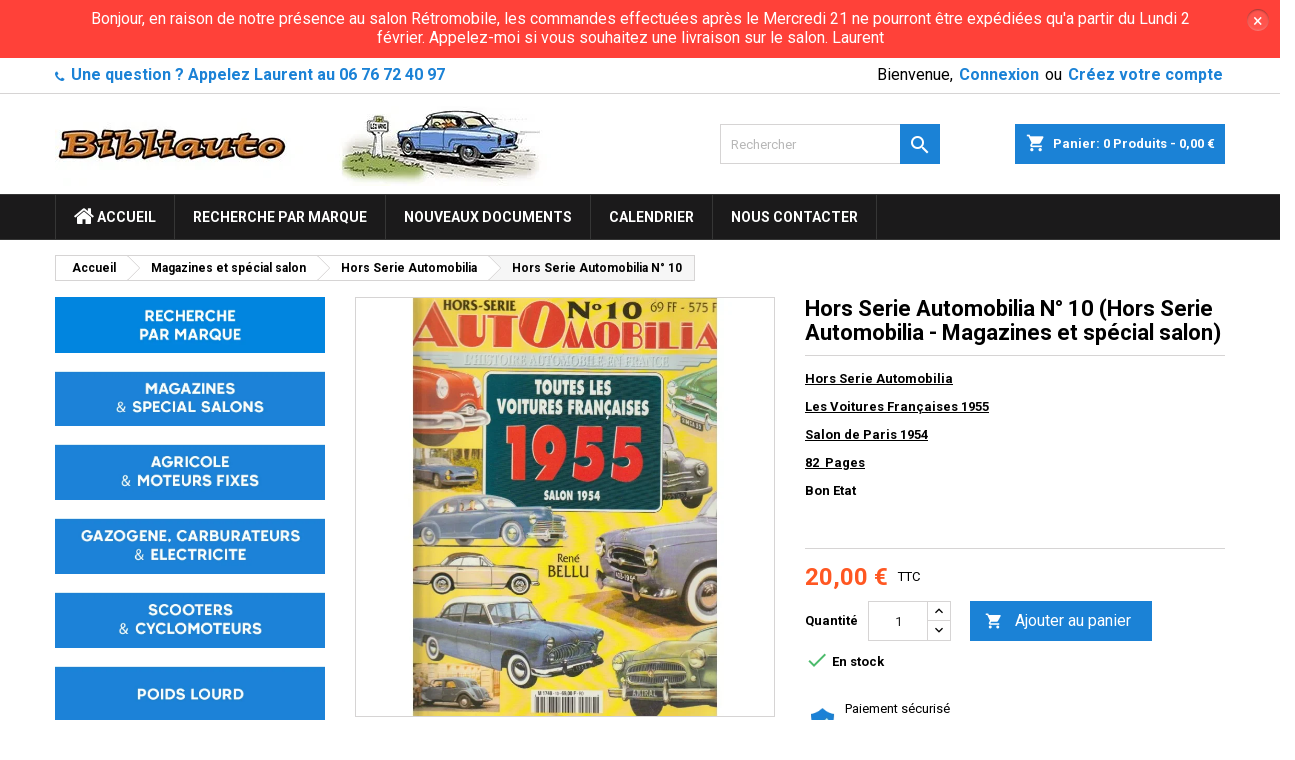

--- FILE ---
content_type: text/html; charset=utf-8
request_url: https://www.bibliauto.fr/hors-serie-automobilia/952-hors-serie-automobilia-n-10.html
body_size: 25059
content:
<!doctype html>
<html lang="fr">

  <head>
    
      
  <meta charset="utf-8">


  <meta http-equiv="x-ua-compatible" content="ie=edge">



  <link rel="canonical" href="https://www.bibliauto.fr/hors-serie-automobilia/952-hors-serie-automobilia-n-10.html">

  <title>Hors Serie Automobilia N° 10 Hors Serie Automobilia  de  Magazines et Spécial salon</title>
  <meta name="description" content="Découvrez notre document automobile en stock &quot;Hors Serie Automobilia N° 10&quot; pour Magazines et Spécial salon Hors Serie Automobilia">
  <meta name="keywords" content="">
    


  <meta name="viewport" content="width=device-width, initial-scale=1">



  <link rel="icon" type="image/vnd.microsoft.icon" href="/img/favicon.ico?1588794718">
  <link rel="shortcut icon" type="image/x-icon" href="/img/favicon.ico?1588794718">



    <link rel="stylesheet" href="/modules/ps_checkout/views/css/payments.css?version=4.4.0" type="text/css" media="all">
  <link rel="stylesheet" href="https://www.bibliauto.fr/themes/AngarTheme/assets/cache/theme-cb188f191.css" type="text/css" media="all">


<link rel="stylesheet" href="https://fonts.googleapis.com/css?family=Roboto:400,700&amp;subset=latin,latin-ext" type="text/css" media="all" />


  

  <script type="text/javascript">
        var MONDIALRELAY_ADDRESS_OPC = false;
        var MONDIALRELAY_AJAX_CHECKOUT_URL = "https:\/\/www.bibliauto.fr\/module\/mondialrelay\/ajaxCheckout";
        var MONDIALRELAY_CARRIER_METHODS = [];
        var MONDIALRELAY_COUNTRY_ISO = "";
        var MONDIALRELAY_DISPLAY_MAP = false;
        var MONDIALRELAY_ENSEIGNE = "CC21LPED";
        var MONDIALRELAY_LANG_ISO = "fr-FR";
        var MONDIALRELAY_NATIVE_RELAY_CARRIERS_IDS = [];
        var MONDIALRELAY_NO_SELECTION_ERROR = "Veuillez s\u00e9lectionner un Point Relais.";
        var MONDIALRELAY_POSTCODE = "";
        var MONDIALRELAY_SAVE_RELAY_ERROR = "Une erreur inconnue s'est produite; votre Point Relais s\u00e9lectionn\u00e9 n'a pas pu \u00eatre enregistr\u00e9.";
        var MONDIALRELAY_SELECTED_RELAY_IDENTIFIER = null;
        var MONDIALRELAY_SELECTED_RELAY_INFOS = [];
        var contact_url = "https:\/\/www.bibliauto.fr\/modules\/customshippingrate\/sendtostore_ajax.php";
        var customer_email = null;
        var customshippingrate_carrier_id = 48;
        var customshippingrate_customer_label = "N\u00b0 de client";
        var customshippingrate_message = "S&#039;il vous pla&icirc;t fournir un devis pour l&#039;exp&eacute;dition";
        var customshippingrate_send_error = "D&eacute;sol&eacute;, une erreur s&#039;est produite lors de l&#039;envoi du message.";
        var customshippingrate_send_success = "Merci, nous vous recontacterons dans les meilleurs d&eacute;lais avec les frais de port pour votre commande.";
        var customshippingrate_token = "8f4e7e93861c4cbe59c268f3727fef09eaef9977";
        var id_address_delivery = 0;
        var id_cart = 0;
        var id_contact = "2";
        var id_customer = 0;
        var prestashop = {"cart":{"products":[],"totals":{"total":{"type":"total","label":"Total","amount":0,"value":"0,00\u00a0\u20ac"},"total_including_tax":{"type":"total","label":"Total TTC","amount":0,"value":"0,00\u00a0\u20ac"},"total_excluding_tax":{"type":"total","label":"Total HT :","amount":0,"value":"0,00\u00a0\u20ac"}},"subtotals":{"products":{"type":"products","label":"Sous-total","amount":0,"value":"0,00\u00a0\u20ac"},"discounts":null,"shipping":{"type":"shipping","label":"Livraison","amount":0,"value":"gratuit"},"tax":null},"products_count":0,"summary_string":"0 articles","vouchers":{"allowed":1,"added":[]},"discounts":[],"minimalPurchase":0,"minimalPurchaseRequired":""},"currency":{"name":"Euro","iso_code":"EUR","iso_code_num":"978","sign":"\u20ac"},"customer":{"lastname":null,"firstname":null,"email":null,"birthday":null,"newsletter":null,"newsletter_date_add":null,"optin":null,"website":null,"company":null,"siret":null,"ape":null,"is_logged":false,"gender":{"type":null,"name":null},"addresses":[]},"language":{"name":"Fran\u00e7ais (French)","iso_code":"fr","locale":"fr-FR","language_code":"fr","is_rtl":"0","date_format_lite":"d\/m\/Y","date_format_full":"d\/m\/Y H:i:s","id":1},"page":{"title":"","canonical":null,"meta":{"title":"Hors Serie Automobilia N\u00b0 10 Hors Serie Automobilia  de  Magazines et Sp\u00e9cial salon","description":"D\u00e9couvrez notre document automobile en stock \"Hors Serie Automobilia N\u00b0 10\" pour Magazines et Sp\u00e9cial salon Hors Serie Automobilia","keywords":"","robots":"index"},"page_name":"product","body_classes":{"lang-fr":true,"lang-rtl":false,"country-FR":true,"currency-EUR":true,"layout-left-column":true,"page-product":true,"tax-display-enabled":true,"product-id-952":true,"product-Hors Serie Automobilia N\u00b0 10":true,"product-id-category-101":true,"product-id-manufacturer-0":true,"product-id-supplier-0":true,"product-available-for-order":true},"admin_notifications":[]},"shop":{"name":"Bibliauto","logo":"\/img\/bibliauto-logo-1587674169.jpg","stores_icon":"\/img\/logo_stores.png","favicon":"\/img\/favicon.ico"},"urls":{"base_url":"https:\/\/www.bibliauto.fr\/","current_url":"https:\/\/www.bibliauto.fr\/hors-serie-automobilia\/952-hors-serie-automobilia-n-10.html","shop_domain_url":"https:\/\/www.bibliauto.fr","img_ps_url":"https:\/\/www.bibliauto.fr\/img\/","img_cat_url":"https:\/\/www.bibliauto.fr\/img\/c\/","img_lang_url":"https:\/\/www.bibliauto.fr\/img\/l\/","img_prod_url":"https:\/\/www.bibliauto.fr\/img\/p\/","img_manu_url":"https:\/\/www.bibliauto.fr\/img\/m\/","img_sup_url":"https:\/\/www.bibliauto.fr\/img\/su\/","img_ship_url":"https:\/\/www.bibliauto.fr\/img\/s\/","img_store_url":"https:\/\/www.bibliauto.fr\/img\/st\/","img_col_url":"https:\/\/www.bibliauto.fr\/img\/co\/","img_url":"https:\/\/www.bibliauto.fr\/themes\/AngarTheme\/assets\/img\/","css_url":"https:\/\/www.bibliauto.fr\/themes\/AngarTheme\/assets\/css\/","js_url":"https:\/\/www.bibliauto.fr\/themes\/AngarTheme\/assets\/js\/","pic_url":"https:\/\/www.bibliauto.fr\/upload\/","pages":{"address":"https:\/\/www.bibliauto.fr\/adresse","addresses":"https:\/\/www.bibliauto.fr\/adresses","authentication":"https:\/\/www.bibliauto.fr\/connexion","cart":"https:\/\/www.bibliauto.fr\/panier","category":"https:\/\/www.bibliauto.fr\/index.php?controller=category","cms":"https:\/\/www.bibliauto.fr\/index.php?controller=cms","contact":"https:\/\/www.bibliauto.fr\/nous-contacter","discount":"https:\/\/www.bibliauto.fr\/reduction","guest_tracking":"https:\/\/www.bibliauto.fr\/suivi-commande-invite","history":"https:\/\/www.bibliauto.fr\/historique-commandes","identity":"https:\/\/www.bibliauto.fr\/identite","index":"https:\/\/www.bibliauto.fr\/","my_account":"https:\/\/www.bibliauto.fr\/mon-compte","order_confirmation":"https:\/\/www.bibliauto.fr\/confirmation-commande","order_detail":"https:\/\/www.bibliauto.fr\/index.php?controller=order-detail","order_follow":"https:\/\/www.bibliauto.fr\/suivi-commande","order":"https:\/\/www.bibliauto.fr\/commande","order_return":"https:\/\/www.bibliauto.fr\/index.php?controller=order-return","order_slip":"https:\/\/www.bibliauto.fr\/avoirs","pagenotfound":"https:\/\/www.bibliauto.fr\/page-introuvable","password":"https:\/\/www.bibliauto.fr\/recuperation-mot-de-passe","pdf_invoice":"https:\/\/www.bibliauto.fr\/index.php?controller=pdf-invoice","pdf_order_return":"https:\/\/www.bibliauto.fr\/index.php?controller=pdf-order-return","pdf_order_slip":"https:\/\/www.bibliauto.fr\/index.php?controller=pdf-order-slip","prices_drop":"https:\/\/www.bibliauto.fr\/promotions","product":"https:\/\/www.bibliauto.fr\/index.php?controller=product","search":"https:\/\/www.bibliauto.fr\/recherche","sitemap":"https:\/\/www.bibliauto.fr\/sitemap","stores":"https:\/\/www.bibliauto.fr\/magasins","supplier":"https:\/\/www.bibliauto.fr\/fournisseur","register":"https:\/\/www.bibliauto.fr\/connexion?create_account=1","order_login":"https:\/\/www.bibliauto.fr\/commande?login=1"},"alternative_langs":{"fr":"https:\/\/www.bibliauto.fr\/hors-serie-automobilia\/952-hors-serie-automobilia-n-10.html"},"theme_assets":"\/themes\/AngarTheme\/assets\/","actions":{"logout":"https:\/\/www.bibliauto.fr\/?mylogout="},"no_picture_image":{"bySize":{"small_default":{"url":"https:\/\/www.bibliauto.fr\/img\/p\/fr-default-small_default.jpg","width":98,"height":98},"cart_default":{"url":"https:\/\/www.bibliauto.fr\/img\/p\/fr-default-cart_default.jpg","width":125,"height":125},"home_default":{"url":"https:\/\/www.bibliauto.fr\/img\/p\/fr-default-home_default.jpg","width":259,"height":259},"medium_default":{"url":"https:\/\/www.bibliauto.fr\/img\/p\/fr-default-medium_default.jpg","width":452,"height":452},"large_default":{"url":"https:\/\/www.bibliauto.fr\/img\/p\/fr-default-large_default.jpg","width":800,"height":800}},"small":{"url":"https:\/\/www.bibliauto.fr\/img\/p\/fr-default-small_default.jpg","width":98,"height":98},"medium":{"url":"https:\/\/www.bibliauto.fr\/img\/p\/fr-default-home_default.jpg","width":259,"height":259},"large":{"url":"https:\/\/www.bibliauto.fr\/img\/p\/fr-default-large_default.jpg","width":800,"height":800},"legend":""}},"configuration":{"display_taxes_label":true,"display_prices_tax_incl":true,"is_catalog":false,"show_prices":true,"opt_in":{"partner":false},"quantity_discount":{"type":"discount","label":"Remise"},"voucher_enabled":1,"return_enabled":0},"field_required":[],"breadcrumb":{"links":[{"title":"Accueil","url":"https:\/\/www.bibliauto.fr\/"},{"title":"Magazines et sp\u00e9cial salon","url":"https:\/\/www.bibliauto.fr\/10-magazines-auto-revues-special-salon"},{"title":"Hors Serie Automobilia","url":"https:\/\/www.bibliauto.fr\/101-hors-serie-automobilia"},{"title":"Hors Serie Automobilia N\u00b0 10","url":"https:\/\/www.bibliauto.fr\/hors-serie-automobilia\/952-hors-serie-automobilia-n-10.html"}],"count":4},"link":{"protocol_link":"https:\/\/","protocol_content":"https:\/\/"},"time":1768735699,"static_token":"c64ba3d3651c7e0e5bfe6ad3834ae19f","token":"9dafc27c5df6cee18a3039f85e68e7e3"};
        var ps_checkout3dsEnabled = true;
        var ps_checkoutApplePayUrl = "https:\/\/www.bibliauto.fr\/module\/ps_checkout\/applepay";
        var ps_checkoutAutoRenderDisabled = false;
        var ps_checkoutCancelUrl = "https:\/\/www.bibliauto.fr\/module\/ps_checkout\/cancel";
        var ps_checkoutCardBrands = ["MASTERCARD","VISA","AMEX","CB_NATIONALE"];
        var ps_checkoutCardFundingSourceImg = "\/modules\/ps_checkout\/views\/img\/payment-cards.png";
        var ps_checkoutCardLogos = {"AMEX":"\/modules\/ps_checkout\/views\/img\/amex.svg","CB_NATIONALE":"\/modules\/ps_checkout\/views\/img\/cb.svg","DINERS":"\/modules\/ps_checkout\/views\/img\/diners.svg","DISCOVER":"\/modules\/ps_checkout\/views\/img\/discover.svg","JCB":"\/modules\/ps_checkout\/views\/img\/jcb.svg","MAESTRO":"\/modules\/ps_checkout\/views\/img\/maestro.svg","MASTERCARD":"\/modules\/ps_checkout\/views\/img\/mastercard.svg","UNIONPAY":"\/modules\/ps_checkout\/views\/img\/unionpay.svg","VISA":"\/modules\/ps_checkout\/views\/img\/visa.svg"};
        var ps_checkoutCartProductCount = 0;
        var ps_checkoutCheckUrl = "https:\/\/www.bibliauto.fr\/module\/ps_checkout\/check";
        var ps_checkoutCheckoutTranslations = {"checkout.go.back.link.title":"Retourner au tunnel de commande","checkout.go.back.label":"Tunnel de commande","checkout.card.payment":"Paiement par carte","checkout.page.heading":"R\u00e9sum\u00e9 de commande","checkout.cart.empty":"Votre panier d'achat est vide.","checkout.page.subheading.card":"Carte","checkout.page.subheading.paypal":"PayPal","checkout.payment.by.card":"Vous avez choisi de payer par carte.","checkout.payment.by.paypal":"Vous avez choisi de payer par PayPal.","checkout.order.summary":"Voici un r\u00e9sum\u00e9 de votre commande :","checkout.order.amount.total":"Le montant total de votre panier est de","checkout.order.included.tax":"(TTC)","checkout.order.confirm.label":"Veuillez finaliser votre commande en cliquant sur &quot;Je valide ma commande&quot;","paypal.hosted-fields.label.card-name":"Nom du titulaire de la carte","paypal.hosted-fields.placeholder.card-name":"Nom du titulaire de la carte","paypal.hosted-fields.label.card-number":"Num\u00e9ro de carte","paypal.hosted-fields.placeholder.card-number":"Num\u00e9ro de carte","paypal.hosted-fields.label.expiration-date":"Date d'expiration","paypal.hosted-fields.placeholder.expiration-date":"MM\/YY","paypal.hosted-fields.label.cvv":"Code de s\u00e9curit\u00e9","paypal.hosted-fields.placeholder.cvv":"XXX","payment-method-logos.title":"Paiement 100% s\u00e9curis\u00e9","express-button.cart.separator":"ou","express-button.checkout.express-checkout":"Achat rapide","error.paypal-sdk":"No PayPal Javascript SDK Instance","error.google-pay-sdk":"No Google Pay Javascript SDK Instance","error.google-pay.transaction-info":"An error occurred fetching Google Pay transaction info","error.apple-pay-sdk":"No Apple Pay Javascript SDK Instance","error.apple-pay.payment-request":"An error occurred fetching Apple Pay payment request","checkout.payment.others.link.label":"Autres moyens de paiement","checkout.payment.others.confirm.button.label":"Je valide ma commande","checkout.form.error.label":"Une erreur s'est produite lors du paiement. Veuillez r\u00e9essayer ou contacter le support.","loader-component.label.header":"Merci pour votre achat !","loader-component.label.body":"Veuillez patienter, nous traitons votre paiement","loader-component.label.body.longer":"This is taking longer than expected. Please wait...","error.paypal-sdk.contingency.cancel":"Authentification du titulaire de carte annul\u00e9e, veuillez choisir un autre moyen de paiement ou essayez de nouveau.","error.paypal-sdk.contingency.error":"Une erreur est survenue lors de l'authentification du titulaire de la carte, veuillez choisir un autre moyen de paiement ou essayez de nouveau.","error.paypal-sdk.contingency.failure":"Echec de l'authentification du titulaire de la carte, veuillez choisir un autre moyen de paiement ou essayez de nouveau.","error.paypal-sdk.contingency.unknown":"L'identit\u00e9 du titulaire de la carte n'a pas pu \u00eatre v\u00e9rifi\u00e9e, veuillez choisir un autre moyen de paiement ou essayez de nouveau.","ok":"Ok","cancel":"Annuler","checkout.payment.token.delete.modal.header":"Voulez-vous supprimer cette m\u00e9thode de paiement ?","checkout.payment.token.delete.modal.content":"Cette m\u00e9thode de paiement sera supprim\u00e9e de votre compte :","checkout.payment.token.delete.modal.confirm-button":"Supprimer cette m\u00e9thode de paiement","checkout.payment.loader.processing-request":"Veuillez patienter, nous traitons votre demande...","APPLE_PAY_MERCHANT_SESSION_VALIDATION_ERROR":"Nous ne pouvons pas traiter votre paiement Apple Pay pour le moment. Cela peut \u00eatre d\u00fb \u00e0 un probl\u00e8me de v\u00e9rification de la configuration du paiement pour ce site. Veuillez r\u00e9essayer plus tard ou choisir un autre moyen de paiement.","APPROVE_APPLE_PAY_VALIDATION_ERROR":"Nous avons rencontr\u00e9 un probl\u00e8me lors du traitement de votre paiement Apple Pay. Veuillez v\u00e9rifier les d\u00e9tails de votre commande et r\u00e9essayer, ou utiliser un autre moyen de paiement."};
        var ps_checkoutCheckoutUrl = "https:\/\/www.bibliauto.fr\/commande";
        var ps_checkoutConfirmUrl = "https:\/\/www.bibliauto.fr\/confirmation-commande";
        var ps_checkoutCreateUrl = "https:\/\/www.bibliauto.fr\/module\/ps_checkout\/create";
        var ps_checkoutCspNonce = "";
        var ps_checkoutCustomMarks = {"google_pay":"\/modules\/ps_checkout\/views\/img\/google_pay.svg","apple_pay":"\/modules\/ps_checkout\/views\/img\/apple_pay.svg"};
        var ps_checkoutExpressCheckoutCartEnabled = false;
        var ps_checkoutExpressCheckoutOrderEnabled = false;
        var ps_checkoutExpressCheckoutProductEnabled = false;
        var ps_checkoutExpressCheckoutSelected = false;
        var ps_checkoutExpressCheckoutUrl = "https:\/\/www.bibliauto.fr\/module\/ps_checkout\/ExpressCheckout";
        var ps_checkoutFundingSource = "paypal";
        var ps_checkoutFundingSourcesSorted = ["card","paypal","bancontact","eps","giropay","ideal","p24","blik","google_pay","apple_pay"];
        var ps_checkoutGooglePayUrl = "https:\/\/www.bibliauto.fr\/module\/ps_checkout\/googlepay";
        var ps_checkoutHostedFieldsContingencies = "SCA_WHEN_REQUIRED";
        var ps_checkoutHostedFieldsEnabled = true;
        var ps_checkoutHostedFieldsSelected = false;
        var ps_checkoutIconsPath = "\/modules\/ps_checkout\/views\/img\/icons\/";
        var ps_checkoutLanguageIsoCode = "fr";
        var ps_checkoutLoaderImage = "\/modules\/ps_checkout\/views\/img\/loader.svg";
        var ps_checkoutPartnerAttributionId = "PrestaShop_Cart_PSXO_PSDownload";
        var ps_checkoutPayLaterCartPageButtonEnabled = false;
        var ps_checkoutPayLaterCategoryPageBannerEnabled = false;
        var ps_checkoutPayLaterHomePageBannerEnabled = false;
        var ps_checkoutPayLaterOrderPageBannerEnabled = false;
        var ps_checkoutPayLaterOrderPageButtonEnabled = false;
        var ps_checkoutPayLaterOrderPageMessageEnabled = false;
        var ps_checkoutPayLaterProductPageBannerEnabled = false;
        var ps_checkoutPayLaterProductPageButtonEnabled = false;
        var ps_checkoutPayLaterProductPageMessageEnabled = false;
        var ps_checkoutPayPalButtonConfiguration = {"color":"white","shape":"rect","label":"pay"};
        var ps_checkoutPayPalEnvironment = "LIVE";
        var ps_checkoutPayPalOrderId = "";
        var ps_checkoutPayPalSdkConfig = {"clientId":"AXjYFXWyb4xJCErTUDiFkzL0Ulnn-bMm4fal4G-1nQXQ1ZQxp06fOuE7naKUXGkq2TZpYSiI9xXbs4eo","merchantId":"TVE4985X3AADQ","currency":"EUR","intent":"capture","commit":"false","vault":"false","integrationDate":"2022-14-06","dataPartnerAttributionId":"PrestaShop_Cart_PSXO_PSDownload","dataCspNonce":"","dataEnable3ds":"true","disableFunding":"mybank,paylater","components":"marks,funding-eligibility,googlepay,applepay"};
        var ps_checkoutPayWithTranslations = {"card":"Payer par CB - 100% s\u00e9curis\u00e9","paypal":"Payer avec Paypal","bancontact":"Payer par Bancontact","eps":"Payer par EPS","giropay":"Payer par Giropay","ideal":"Payer par iDEAL","p24":"Payer par Przelewy24","blik":"Payer par BLIK","google_pay":"Payer par Google Pay","apple_pay":"Payer par Apple Pay"};
        var ps_checkoutPaymentMethodLogosTitleImg = "\/modules\/ps_checkout\/views\/img\/lock_checkout.svg";
        var ps_checkoutPaymentUrl = "https:\/\/www.bibliauto.fr\/module\/ps_checkout\/payment";
        var ps_checkoutRenderPaymentMethodLogos = true;
        var ps_checkoutValidateUrl = "https:\/\/www.bibliauto.fr\/module\/ps_checkout\/validate";
        var ps_checkoutVaultUrl = "https:\/\/www.bibliauto.fr\/module\/ps_checkout\/vault";
        var ps_checkoutVersion = "4.4.0";
        var psr_icon_color = "#F19D76";
      </script>



  
<style>
body {
background-color: #ffffff;
font-family: "Roboto", Arial, Helvetica, sans-serif;
}

.products .product-miniature .product-title {
height: 49px;
}

.products .product-miniature .product-title a {
font-size: 14px;
line-height: 16px;
}

#content-wrapper .products .product-miniature .product-desc {
height: 52px;
}

@media (min-width: 991px) {
#home_categories ul li .cat-container {
min-height: 0px;
}
}

@media (min-width: 768px) {
a#_desktop_logo {
padding-top: 12px;
padding-bottom: 3px;
}
}

nav.header-nav {
background: #ffffff;
}

nav.header-nav,
.header_sep2 #contact-link span.shop-phone,
.header_sep2 #contact-link span.shop-phone.shop-tel,
.header_sep2 #contact-link span.shop-phone:last-child,
.header_sep2 .lang_currency_top,
.header_sep2 .lang_currency_top:last-child,
.header_sep2 #_desktop_currency_selector,
.header_sep2 #_desktop_language_selector,
.header_sep2 #_desktop_user_info {
border-color: #d6d4d4;
}

#contact-link,
#contact-link a,
.lang_currency_top span.lang_currency_text,
.lang_currency_top .dropdown i.expand-more,
nav.header-nav .user-info span,
nav.header-nav .user-info a.logout,
#languages-block-top div.current,
nav.header-nav a{
color: #000000;
}

#contact-link span.shop-phone strong,
#contact-link span.shop-phone strong a,
.lang_currency_top span.expand-more,
nav.header-nav .user-info a.account {
color: #1b82d6;
}

#contact-link span.shop-phone i {
color: #1b82d6;
}

.header-top {
background: #ffffff;
}

div#search_widget form button[type=submit] {
background: #1b82d6;
color: #ffffff;
}

div#search_widget form button[type=submit]:hover {
background: #1b82d6;
color: #ffffff;
}


#header div#_desktop_cart .blockcart .header {
background: #1b82d6;
}

#header div#_desktop_cart .blockcart .header a.cart_link {
color: #ffffff;
}


#homepage-slider .bx-wrapper .bx-pager.bx-default-pager a:hover,
#homepage-slider .bx-wrapper .bx-pager.bx-default-pager a.active{
background: #1b82d6;
}

div#rwd_menu {
background: #1b1a1b;
}

div#rwd_menu,
div#rwd_menu a {
color: #ffffff;
}

div#rwd_menu,
div#rwd_menu .rwd_menu_item,
div#rwd_menu .rwd_menu_item:first-child {
border-color: #363636;
}

div#rwd_menu .rwd_menu_item:hover,
div#rwd_menu .rwd_menu_item:focus,
div#rwd_menu .rwd_menu_item a:hover,
div#rwd_menu .rwd_menu_item a:focus {
color: #ffffff;
background: #1b82d6;
}

#mobile_top_menu_wrapper2 .top-menu li a:hover,
.rwd_menu_open ul.user_info li a:hover {
background: #1b82d6;
color: #ffffff;
}

#_desktop_top_menu{
background: #1b1a1b;
}

#_desktop_top_menu,
#_desktop_top_menu > ul > li,
.menu_sep1 #_desktop_top_menu > ul > li,
.menu_sep1 #_desktop_top_menu > ul > li:last-child,
.menu_sep2 #_desktop_top_menu,
.menu_sep2 #_desktop_top_menu > ul > li,
.menu_sep2 #_desktop_top_menu > ul > li:last-child,
.menu_sep3 #_desktop_top_menu,
.menu_sep4 #_desktop_top_menu,
.menu_sep5 #_desktop_top_menu,
.menu_sep6 #_desktop_top_menu {
border-color: #363636;
}

#_desktop_top_menu > ul > li > a {
color: #ffffff;
}

#_desktop_top_menu > ul > li:hover > a {
color: #ffffff;
background: #1b82d6;
}

.submenu1 #_desktop_top_menu .popover.sub-menu ul.top-menu li a:hover {
background: #1b82d6;
color: #ffffff;
}

#home_categories .homecat_title span {
border-color: #1b82d6;
}

#home_categories ul li .homecat_name span {
background: #1b82d6;
}

#home_categories ul li a.view_more {
background: #1b82d6;
color: #ffffff;
border-color: #1b82d6;
}

#home_categories ul li a.view_more:hover {
background: #1b1a1b;
color: #ffffff;
border-color: #1b1a1b;
}

.columns .text-uppercase a,
.columns .text-uppercase span,
.columns div#_desktop_cart .cart_index_title a,
#home_man_product .catprod_title a span {
border-color: #1b82d6;
}

#index .tabs ul.nav-tabs li.nav-item a.active,
#index .tabs ul.nav-tabs li.nav-item a:hover,
.index_title a,
.index_title span {
border-color: #1b82d6;
}

a.product-flags-plist span.product-flag.new,
#home_cat_product a.product-flags-plist span.product-flag.new,
#product #content .product-flags li,
#product #content .product-flags .product-flag.new {
background: #1b82d6;
}

.products .product-miniature .product-title a,
#home_cat_product ul li .right-block .name_block a {
color: #000000;
}

.products .product-miniature span.price,
#home_cat_product ul li .product-price-and-shipping .price,
.ui-widget .search_right span.search_price {
color: #ff5722;
}

.button-container .add-to-cart:hover,
#subcart .cart-buttons .viewcart:hover {
background: #282828;
color: #ffffff;
border-color: #282828;
}

.button-container .add-to-cart,
.button-container .add-to-cart:disabled,
#subcart .cart-buttons .viewcart {
background: #1b82d6;
color: #ffffff;
border-color: #1b82d6;
}

#home_cat_product .catprod_title span {
border-color: #1b82d6;
}

#home_man .man_title span {
border-color: #1b82d6;
}

div#angarinfo_block .icon_cms {
color: #1b82d6;
}

.footer-container {
background: #1b1a1b;
}

.footer-container,
.footer-container .h3,
.footer-container .links .title,
.row.social_footer {
border-color: #363636;
}

.footer-container .h3 span,
.footer-container .h3 a,
.footer-container .links .title span.h3,
.footer-container .links .title a.h3 {
border-color: #1b82d6;
}

.footer-container,
.footer-container .h3,
.footer-container .links .title .h3,
.footer-container a,
.footer-container li a,
.footer-container .links ul>li a {
color: #ffffff;
}

.block_newsletter .btn-newsletter {
background: #1b82d6;
color: #ffffff;
}

.block_newsletter .btn-newsletter:hover {
background: #1b82d6;
color: #ffffff;
}

.footer-container .bottom-footer {
background: #1b1a1b;
border-color: #363636;
color: #ffffff;
}

.product-prices .current-price span.price {
color: #ff5722;
}

.product-add-to-cart button.btn.add-to-cart:hover {
background: #282828;
color: #ffffff;
border-color: #282828;
}

.product-add-to-cart button.btn.add-to-cart,
.product-add-to-cart button.btn.add-to-cart:disabled {
background: #1b82d6;
color: #ffffff;
border-color: #1b82d6;
}

#product .tabs ul.nav-tabs li.nav-item a.active,
#product .tabs ul.nav-tabs li.nav-item a:hover,
#product .index_title span,
.page-product-heading span,
body #product-comments-list-header .comments-nb {
border-color: #1b82d6;
}

.btn-primary:hover {
background: #3aa04c;
color: #ffffff;
border-color: #196f28;
}

.btn-primary,
.btn-primary.disabled,
.btn-primary:disabled,
.btn-primary.disabled:hover {
background: #43b754;
color: #ffffff;
border-color: #399a49;
}

.btn-secondary:hover {
background: #eeeeee;
color: #000000;
border-color: #d8d8d8;
}

.btn-secondary,
.btn-secondary.disabled,
.btn-secondary:disabled,
.btn-secondary.disabled:hover {
background: #f6f6f6;
color: #000000;
border-color: #d8d8d8;
}

.form-control:focus, .input-group.focus {
border-color: #dbdbdb;;
outline-color: #dbdbdb;;
}

body .pagination .page-list .current a,
body .pagination .page-list a:hover,
body .pagination .page-list .current a.disabled,
body .pagination .page-list .current a.disabled:hover {
color: #1b82d6;
}

.page-my-account #content .links a:hover i {
color: #1b82d6;
}

#scroll_top {
background: #1b82d6;
color: #ffffff;
}

#scroll_top:hover,
#scroll_top:focus {
background: #1b1a1b;
color: #ffffff;
}

</style><style type="text/css">
	#announcement-banner, .banner {
	background: #ff4139 !important;
	color:;
	}
	.announcement-link  {
		background: ;
		color: ;
	}
	
	.announcement-link:hover {
		background: ;
		color: ;
	}
		.countdown-container .countdown-heading {
	color: ;
	}
		.countdown-container .countdown-value {
		background: ;
		color: ;
	}
	.coupon-text, .coupon-code {
		color: ;
	}
</style>


<div id="announcement-banner">
	<div class="row">
		<div class="container">
			<div class="simple col-sm-12 col-md-12">
				<div class="announcement">
										<span class="announcement-text">
						Bonjour, en raison de notre présence au salon Rétromobile, les commandes effectuées après le Mercredi 21 ne pourront être expédiées qu&#039;a partir du Lundi 2 février. Appelez-moi si vous souhaitez une livraison sur le salon. Laurent 
					</span>
														</div>
			</div>
		</div>
	</div>
	<div class="alert-close">×</div>
</div>

<script type="text/javascript">
		jQuery(document).ready(function() {
	var myDate = new Date();
	myDate.setDate(myDate.getDate() + 2);
	jQuery("#countdown").countdown(myDate, function (event) {
	jQuery(this).html(
	event.strftime(
	'<div class="timer-wrapper"><div class="time">%D</div><span class="text">days</span></div><div class="timer-wrapper"><div class="time">%H</div><span class="text">hrs</span></div><div class="timer-wrapper"><div class="time">%M</div><span class="text">mins</span></div><div class="timer-wrapper"><div class="time">%S</div><span class="text">sec</span></div>'
	)
	);
		});
});
</script>

<script type="text/javascript">
	(window.gaDevIds=window.gaDevIds||[]).push('d6YPbH');
	(function(i,s,o,g,r,a,m){i['GoogleAnalyticsObject']=r;i[r]=i[r]||function(){
	(i[r].q=i[r].q||[]).push(arguments)},i[r].l=1*new Date();a=s.createElement(o),
	m=s.getElementsByTagName(o)[0];a.async=1;a.src=g;m.parentNode.insertBefore(a,m)
	})(window,document,'script','https://www.google-analytics.com/analytics.js','ga');

            ga('create', 'UA-16847795-1', 'auto');
                        ga('send', 'pageview');
    
    ga('require', 'ec');
</script>





    
  <meta property="og:type" content="product">
  <meta property="og:url" content="https://www.bibliauto.fr/hors-serie-automobilia/952-hors-serie-automobilia-n-10.html">
  <meta property="og:title" content="Hors Serie Automobilia N° 10 Hors Serie Automobilia  de  Magazines et Spécial salon">
  <meta property="og:site_name" content="Bibliauto">
  <meta property="og:description" content="Découvrez notre document automobile en stock &quot;Hors Serie Automobilia N° 10&quot; pour Magazines et Spécial salon Hors Serie Automobilia">
  <meta property="og:image" content="https://www.bibliauto.fr/18724-large_default/hors-serie-automobilia-n-10.jpg">
    <meta property="product:pretax_price:amount" content="20">
  <meta property="product:pretax_price:currency" content="EUR">
  <meta property="product:price:amount" content="20">
  <meta property="product:price:currency" content="EUR">
      <meta property="product:weight:value" content="0.400000">
  <meta property="product:weight:units" content="kg">
  
  </head>

  <body id="product" class="lang-fr country-fr currency-eur layout-left-column page-product tax-display-enabled product-id-952 product-hors-serie-automobilia-n-10 product-id-category-101 product-id-manufacturer-0 product-id-supplier-0 product-available-for-order  ps_175
	no_bg #ffffff bg_attatchment_fixed bg_position_tl bg_repeat_xy bg_size_initial slider_position_column slider_controls_black banners_top2 banners_top_tablets2 banners_top_phones1 banners_bottom2 banners_bottom_tablets2 banners_bottom_phones1 submenu1 pl_1col_qty_4 pl_2col_qty_4 pl_3col_qty_3 pl_1col_qty_bigtablets_4 pl_2col_qty_bigtablets_3 pl_3col_qty_bigtablets_2 pl_1col_qty_tablets_3 pl_1col_qty_phones_1 home_tabs2 pl_border_type2 49 14 16 pl_button_icon_no pl_button_qty1 pl_desc_yes pl_reviews_hide_text pl_availability_yes  hide_reference_yes hide_reassurance_no product_tabs1    menu_sep2 header_sep1 slider_boxed feat_cat_style2 feat_cat5 feat_cat_bigtablets2 feat_cat_tablets2 feat_cat_phones0 all_products_no pl_colors_yes newsletter_info_no stickycart_yes stickymenu_yes homeicon_no pl_man_yes product_hide_man_yes  pl_ref_yes  mainfont_Roboto bg_white standard_carusele not_logged ">

    
      
    

    <main>
      
              

      <header id="header">
        
          


  <div class="header-banner">
    
  </div>



  <nav class="header-nav">
    <div class="container">
      <div class="row">
          <div class="col-md-12 col-xs-12">
            <div id="_desktop_contact_link">
  <div id="contact-link">

			<span class="shop-phone contact_link">
			<a href="https://www.bibliauto.fr/nous-contacter">Contact</a>
		</span>
	
			<span class="shop-phone shop-tel">
			<i class="fa fa-phone"></i>
			<!--<span class="shop-phone_text">Téléphone:</span>-->
			<strong>Une question ? Appelez Laurent au 06 76 72 40 97</strong>
		</span>
	
	
  </div>
</div>


            <div id="_desktop_user_info">
  <div class="user-info">


	<ul class="user_info hidden-md-up">

		
			<li><a href="https://www.bibliauto.fr/mon-compte" title="Identifiez-vous" rel="nofollow">Connexion</a></li>
			<li><a href="https://www.bibliauto.fr/connexion?create_account=1" title="Identifiez-vous" rel="nofollow">Créez votre compte</a></li>

		
	</ul>


	<div class="hidden-sm-down">
		<span class="welcome">Bienvenue,</span>
					<a class="account" href="https://www.bibliauto.fr/mon-compte" title="Identifiez-vous" rel="nofollow">Connexion</a>

			<span class="or">ou</span>

			<a class="account" href="https://www.bibliauto.fr/connexion?create_account=1" title="Identifiez-vous" rel="nofollow">Créez votre compte</a>
			</div>


  </div>
</div>
          </div>
      </div>
    </div>
  </nav>



  <div class="header-top">
    <div class="container">
	  <div class="row">
		<a href="https://www.bibliauto.fr/" class="col-md-4 hidden-sm-down2" id="_desktop_logo">
			<img class="logo img-responsive" src="/img/bibliauto-logo-1587674169.jpg" alt="Bibliauto">
		</a>
		
<div id="_desktop_cart">

	<div class="cart_top">

		<div class="blockcart cart-preview inactive" data-refresh-url="//www.bibliauto.fr/module/ps_shoppingcart/ajax">
			<div class="header">
			
				<div class="cart_index_title">
					<a class="cart_link" rel="nofollow" href="//www.bibliauto.fr/panier?action=show">
						<i class="material-icons shopping-cart">shopping_cart</i>
						<span class="hidden-sm-down cart_title">Panier:</span>
						<span class="cart-products-count">
							0<span> Produits - 0,00 €</span>
						</span>
					</a>
				</div>


				<div id="subcart">

					<ul class="cart_products">

											<li>Il n'y a plus d'articles dans votre panier</li>
					
										</ul>

					<ul class="cart-subtotals">

				
						<li>
							<span class="text">Livraison</span>
							<span class="value">gratuit</span>
							<span class="clearfix"></span>
						</li>

						<li>
							<span class="text">Total</span>
							<span class="value">0,00 €</span>
							<span class="clearfix"></span>
						</li>

					</ul>

					<div class="cart-buttons">
						<a class="btn btn-primary viewcart" href="//www.bibliauto.fr/panier?action=show">Commander <i class="material-icons">&#xE315;</i></a>
											</div>

				</div>

			</div>
		</div>

	</div>

</div>


<!-- Block search module TOP -->
<div id="_desktop_search_widget" class="col-lg-4 col-md-4 col-sm-12 search-widget hidden-sm-down ">
	<div id="search_widget" data-search-controller-url="//www.bibliauto.fr/recherche">
		<form method="get" action="//www.bibliauto.fr/recherche">
			<input type="hidden" name="controller" value="search">
			<input type="text" name="s" value="" placeholder="Rechercher" aria-label="Rechercher">
			<button type="submit">
				<i class="material-icons search">&#xE8B6;</i>
				<span class="hidden-xl-down">Rechercher</span>
			</button>
		</form>
	</div>
</div>
<!-- /Block search module TOP -->

		<div class="clearfix"></div>
	  </div>
    </div>

	<div id="rwd_menu" class="hidden-md-up">
		<div class="container">
			<div id="menu-icon2" class="rwd_menu_item"><i class="material-icons d-inline">&#xE5D2;</i></div>
			<div id="search-icon" class="rwd_menu_item"><i class="material-icons search">&#xE8B6;</i></div>
			<div id="user-icon" class="rwd_menu_item"><i class="material-icons logged">&#xE7FF;</i></div>
			<div id="_mobile_cart" class="rwd_menu_item"></div>
		</div>
		<div class="clearfix"></div>
	</div>

	<div class="container">
		<div id="mobile_top_menu_wrapper2" class="rwd_menu_open hidden-md-up" style="display:none;">
			<div class="js-top-menu mobile" id="_mobile_top_menu"></div>
		</div>

		<div id="mobile_search_wrapper" class="rwd_menu_open hidden-md-up" style="display:none;">
			<div id="_mobile_search_widget"></div>
		</div>

		<div id="mobile_user_wrapper" class="rwd_menu_open hidden-md-up" style="display:none;">
			<div id="_mobile_user_info"></div>
		</div>
	</div>
  </div>
  

<div class="menu js-top-menu position-static hidden-sm-down" id="_desktop_top_menu">
    
          <ul class="top-menu container" id="top-menu" data-depth="0">

					<li class="home_icon"><a href="https://www.bibliauto.fr/"><i class="icon-home"></i>  ACCUEIL<span>Accueil</span></a></li>
		
                    <li class="link" id="lnk-recherche-par-marque">
                          <a
                class="dropdown-item"
                href="https://www.bibliauto.fr/15-documentation-automobile" data-depth="0"
                              >
                                Recherche par marque
              </a>
                          </li>
                    <li class="link" id="lnk-nouveaux-documents">
                          <a
                class="dropdown-item"
                href="https://www.bibliauto.fr/nouveaux-produits" data-depth="0"
                              >
                                Nouveaux documents
              </a>
                          </li>
                    <li class="cms-page" id="cms-page-6">
                          <a
                class="dropdown-item"
                href="https://www.bibliauto.fr/article/6-calendrier" data-depth="0"
                              >
                                Calendrier
              </a>
                          </li>
                    <li class="link" id="lnk-nous-contacter">
                          <a
                class="dropdown-item"
                href="https://www.bibliauto.fr/nous-contacter" data-depth="0"
                              >
                                Nous contacter
              </a>
                          </li>
              </ul>
    
    <div class="clearfix"></div>
</div>


        
      </header>

      
        
<aside id="notifications">
  <div class="container">
    
    
    
      </div>
</aside>
      

            
      <section id="wrapper">
        
        <div class="container">
			
			
			<div class="row">
			  
				<nav data-depth="4" class="breadcrumb hidden-sm-down">
  <ol itemscope itemtype="http://schema.org/BreadcrumbList">
          
        <li itemprop="itemListElement" itemscope itemtype="http://schema.org/ListItem">
          <a itemprop="item" href="https://www.bibliauto.fr/">
            <span itemprop="name">Accueil</span>
          </a>
          <meta itemprop="position" content="1">
        </li>
      
          
        <li itemprop="itemListElement" itemscope itemtype="http://schema.org/ListItem">
          <a itemprop="item" href="https://www.bibliauto.fr/10-magazines-auto-revues-special-salon">
            <span itemprop="name">Magazines et spécial salon</span>
          </a>
          <meta itemprop="position" content="2">
        </li>
      
          
        <li itemprop="itemListElement" itemscope itemtype="http://schema.org/ListItem">
          <a itemprop="item" href="https://www.bibliauto.fr/101-hors-serie-automobilia">
            <span itemprop="name">Hors Serie Automobilia</span>
          </a>
          <meta itemprop="position" content="3">
        </li>
      
          
        <li itemprop="itemListElement" itemscope itemtype="http://schema.org/ListItem">
          <a itemprop="item" href="https://www.bibliauto.fr/hors-serie-automobilia/952-hors-serie-automobilia-n-10.html">
            <span itemprop="name">Hors Serie Automobilia N° 10</span>
          </a>
          <meta itemprop="position" content="4">
        </li>
      
      </ol>
</nav>
			  

			  
				<div id="left-column" class="columns col-xs-12 col-sm-4 col-md-3">
				  				  
<div id="angarbanners_left" class="angarbanners">
	<ul class="clearfix row">
	


	<li class="block">

		<p class="h6 text-uppercase "><span>Catégories</span></p>
		
		<div class="block_content">
			
				
									<div class="itemhtml_desc"><a href="/15-documentation-automobile"><img src="/imgs/menu1.jpg" alt="doc%20auto.png" /></a><br /><img src="/imgs/spacer.jpg" alt="spacer.jpg" /><br /><a href="/10-magazines-et-special-salon"><img src="/imgs/menu2.jpg" alt="doc%20auto.png" /></a><br /><img src="/imgs/spacer.jpg" alt="spacer.jpg" /><br /><a href="/11-agricole-et-moteurs-fixes"><img src="/imgs/menu3.jpg" alt="doc%20auto.png" /></a><br /><img src="/imgs/spacer.jpg" alt="spacer.jpg" /><br /><a href="/12-moteurs-gazogene-carburateurs-et-electricite"><img src="/imgs/menu4.jpg" alt="doc%20auto.png" /></a><br /><img src="/imgs/spacer.jpg" alt="spacer.jpg" /><br /><a href="/13-scooters-cyclos-motos"><img src="/imgs/menu5.jpg" alt="doc%20auto.png" /></a><br /><img src="/imgs/spacer.jpg" alt="spacer.jpg" /><br /><a href="/14-poids-lourd"><img src="/imgs/menu6.jpg" alt="doc%20auto.png" /></a><br /><img src="/imgs/spacer.jpg" alt="spacer.jpg" /><br /><img src="/imgs/spacer.jpg" alt="spacer.jpg" /><br /><img src="/imgs/paiementsecurise.jpg" alt="doc%20auto.png" /><br /> </div>
				
					</div>

	</li>



		</ul>
</div>


				  					
				  				</div>
			  

			  
   
     
     <div id="content-wrapper" class="left-column col-xs-12 col-sm-8 col-md-9">
         
    
    

  <section id="main" itemscope itemtype="https://schema.org/Product">
    <meta itemprop="url" content="https://www.bibliauto.fr/hors-serie-automobilia/952-hors-serie-automobilia-n-10.html">

    <div class="row product_container">
      <div class="col-md-6 product_left">
        
          <section class="page-content" id="content">
            
              
               <ul class="product-flags">
				                                  </ul>
              

              
                

<div class="images-container">
  
    <div class="product-cover">
	  	  	    <img class="js-qv-product-cover" src="https://www.bibliauto.fr/18724-large_default/hors-serie-automobilia-n-10.jpg" alt="" title="" style="width:100%;" itemprop="image">
	        <div class="layer hidden-sm-down" data-toggle="modal" data-target="#product-modal">
        <i class="material-icons zoom-in">&#xE8FF;</i>
      </div>
    </div>
  

  
    <div id="thumb_box" class="js-qv-mask mask thumb_left ">
      <ul class="product-images js-qv-product-images">
                  <li class="thumb-container">
            <img
              class="thumb js-thumb  selected "
              data-image-medium-src="https://www.bibliauto.fr/18724-medium_default/hors-serie-automobilia-n-10.jpg"
              data-image-large-src="https://www.bibliauto.fr/18724-large_default/hors-serie-automobilia-n-10.jpg"
              src="https://www.bibliauto.fr/18724-home_default/hors-serie-automobilia-n-10.jpg"
              alt=""
              title=""
              width="100"
              itemprop="image"
            >
          </li>
              </ul>
    </div>
  
</div>

              
              <div class="scroll-box-arrows hide_arrow">
                <i class="material-icons left">&#xE314;</i>
                <i class="material-icons right">&#xE315;</i>
              </div>

            
          </section>
        
        </div>
        <div class="col-md-6 product_right">
			          
            
              <h1 class="product_name" itemprop="name">Hors Serie Automobilia N° 10 (Hors Serie Automobilia - Magazines et spécial salon)</h1>
            
          

          
            	<div class="product-reference_top product-reference">
	  <label class="label">Référence </label>
	  <span>hs10</span>
	</div>
          

		  		  
		  		  

          <div class="product-information">
            
			              <div id="product-description-short-952" class="product_desc" itemprop="description"><p><strong><span style="text-decoration:underline;">Hors Serie Automobilia</span></strong></p>
<p><strong><span style="text-decoration:underline;">Les Voitures Françaises 1955</span></strong></p>
<p><strong><span style="text-decoration:underline;">Salon de Paris 1954</span></strong></p>
<p><span style="text-decoration:underline;"><strong>82  Pages</strong></span></p>
<p><strong>Bon Etat</strong></p>
<p> </p></div>
			            

            
            <div class="product-actions">
              
                <form action="https://www.bibliauto.fr/panier" method="post" id="add-to-cart-or-refresh">
                  <input type="hidden" name="token" value="c64ba3d3651c7e0e5bfe6ad3834ae19f">
                  <input type="hidden" name="id_product" value="952" id="product_page_product_id">
                  <input type="hidden" name="id_customization" value="0" id="product_customization_id">

                  
                    <div class="product-variants">
  </div>
                  

                  
                                      

                  
                    <section class="product-discounts">
  </section>
                  

                  
                    

  <div class="product-prices">
    
          

    
      <div
        class="product-price h5 "
        itemprop="offers"
        itemscope
        itemtype="https://schema.org/Offer"
      >
		<meta itemprop="url" content="https://www.bibliauto.fr/hors-serie-automobilia/952-hors-serie-automobilia-n-10.html">
        <link itemprop="availability" href="https://schema.org/InStock"/>
        <meta itemprop="priceCurrency" content="EUR">

		
        <div class="current-price">
          <span class="price" itemprop="price" content="20">20,00 €</span> 
                  </div>

        
                  
      </div>
    

    
          

    
          

    
          

    

    <div class="tax-shipping-delivery-label">

	  <span class="price_tax_label">
              TTC
      	  </span>

      
      

	                    	
    </div>

	<div class="clearfix"></div> 
  </div>

                  

                  
                    <div class="product-add-to-cart">
      
      <div class="product-quantity clearfix">
        <span class="control-label">Quantité</span>         <div class="qty">
          <input
            type="text"
            name="qty"
            id="quantity_wanted"
            value="1"
            class="input-group"
            min="1"
            aria-label="Quantité"
          >
        </div>

        <div class="add">
          <button
            class="btn btn-primary add-to-cart"
            data-button-action="add-to-cart"
            type="submit"
                      >
            <i class="material-icons shopping-cart">&#xE547;</i>
            Ajouter au panier
          </button>
        </div>
      </div>
    

    
      <span id="product-availability">
                              <i class="material-icons rtl-no-flip product-available">&#xE5CA;</i>
                    En stock
              </span>
    
    
    
      <p class="product-minimal-quantity">
              </p>
    
  </div>
                  

                  
                    <div class="product-additional-info">
  
</div>
                  

                  
                    <input class="product-refresh ps-hidden-by-js" name="refresh" type="submit" value="Rafraîchir">
                  
                </form>
              

            </div>

            
              <div class="blockreassurance_product">
            <div>
            <span class="item-product">
                                                        <img src="/modules/blockreassurance/views/img/img_perso/icons8-protect-48.png">
                                    &nbsp;
            </span>
                          <span class="block-title" style="color:#000000;">Paiement sécurisé</span>
              <p style="color:#000000;">CB, Paypal, chèque, virement</p>
                    </div>
            <div>
            <span class="item-product">
                                                        <img src="/modules/blockreassurance/views/img/img_perso/icons8-delivery-50.png">
                                    &nbsp;
            </span>
                          <span class="block-title" style="color:#000000;">Livraison rapide</span>
              <p style="color:#000000;">Envoi France &amp; Etranger</p>
                    </div>
            <div>
            <span class="item-product">
                                                        <img class="svg invisible" src="/modules/blockreassurance/views/img/img_perso/icons8-thumbs-up-50.png">
                                    &nbsp;
            </span>
                          <span class="block-title" style="color:#000000;">Une histoire de passion</span>
              <p style="color:#000000;">Depuis 2010, nous conseillons nos clients.</p>
                    </div>
        <div class="clearfix"></div>
</div>

            

        </div>
      </div>
    </div>







            
              <div class="tabs">
                <ul class="nav nav-tabs" role="tablist">
                                    <li class="nav-item product_details_tab">
                    <a
                      class="nav-link active"
                      data-toggle="tab"
                      href="#product-details"
                      role="tab"
                      aria-controls="product-details"
                       aria-selected="true">Détails du produit</a>
                  </li>
                                    
								

                </ul>




                <div class="tab-content" id="tab-content">
                 <div class="tab-pane fade in" id="description" role="tabpanel">
                   
					                      <div class="product-description"></div>
                   
                 </div>

                 
                   
<div class="tab-pane fade in active"
     id="product-details"
     data-product="{&quot;id_shop_default&quot;:&quot;1&quot;,&quot;id_manufacturer&quot;:&quot;0&quot;,&quot;id_supplier&quot;:&quot;0&quot;,&quot;reference&quot;:&quot;hs10&quot;,&quot;is_virtual&quot;:&quot;0&quot;,&quot;delivery_in_stock&quot;:&quot;&quot;,&quot;delivery_out_stock&quot;:&quot;&quot;,&quot;id_category_default&quot;:&quot;101&quot;,&quot;on_sale&quot;:&quot;0&quot;,&quot;online_only&quot;:&quot;0&quot;,&quot;ecotax&quot;:0,&quot;minimal_quantity&quot;:&quot;1&quot;,&quot;low_stock_threshold&quot;:&quot;0&quot;,&quot;low_stock_alert&quot;:&quot;1&quot;,&quot;price&quot;:&quot;20,00\u00a0\u20ac&quot;,&quot;unity&quot;:&quot;&quot;,&quot;unit_price_ratio&quot;:&quot;0.000000&quot;,&quot;additional_shipping_cost&quot;:&quot;0.00&quot;,&quot;customizable&quot;:&quot;0&quot;,&quot;text_fields&quot;:&quot;0&quot;,&quot;uploadable_files&quot;:&quot;0&quot;,&quot;redirect_type&quot;:&quot;301-category&quot;,&quot;id_type_redirected&quot;:&quot;0&quot;,&quot;available_for_order&quot;:&quot;1&quot;,&quot;available_date&quot;:&quot;0000-00-00&quot;,&quot;show_condition&quot;:&quot;0&quot;,&quot;condition&quot;:&quot;new&quot;,&quot;show_price&quot;:&quot;1&quot;,&quot;indexed&quot;:&quot;1&quot;,&quot;visibility&quot;:&quot;both&quot;,&quot;cache_default_attribute&quot;:&quot;0&quot;,&quot;advanced_stock_management&quot;:&quot;0&quot;,&quot;date_add&quot;:&quot;2020-04-19 16:51:11&quot;,&quot;date_upd&quot;:&quot;2026-01-11 14:07:56&quot;,&quot;pack_stock_type&quot;:&quot;3&quot;,&quot;meta_description&quot;:&quot;D\u00e9couvrez notre document automobile en stock \&quot;Hors Serie Automobilia N\u00b0 10\&quot; pour Magazines et Sp\u00e9cial salon Hors Serie Automobilia&quot;,&quot;meta_keywords&quot;:&quot;&quot;,&quot;meta_title&quot;:&quot;Hors Serie Automobilia N\u00b0 10 Hors Serie Automobilia  de  Magazines et Sp\u00e9cial salon&quot;,&quot;link_rewrite&quot;:&quot;hors-serie-automobilia-n-10&quot;,&quot;name&quot;:&quot;Hors Serie Automobilia N\u00b0 10&quot;,&quot;description&quot;:&quot;&quot;,&quot;description_short&quot;:&quot;&lt;p&gt;&lt;strong&gt;&lt;span style=\&quot;text-decoration:underline;\&quot;&gt;Hors Serie Automobilia&lt;\/span&gt;&lt;\/strong&gt;&lt;\/p&gt;\n&lt;p&gt;&lt;strong&gt;&lt;span style=\&quot;text-decoration:underline;\&quot;&gt;Les Voitures Fran\u00e7aises 1955&lt;\/span&gt;&lt;\/strong&gt;&lt;\/p&gt;\n&lt;p&gt;&lt;strong&gt;&lt;span style=\&quot;text-decoration:underline;\&quot;&gt;Salon de Paris 1954&lt;\/span&gt;&lt;\/strong&gt;&lt;\/p&gt;\n&lt;p&gt;&lt;span style=\&quot;text-decoration:underline;\&quot;&gt;&lt;strong&gt;82\u00a0\u00a0Pages&lt;\/strong&gt;&lt;\/span&gt;&lt;\/p&gt;\n&lt;p&gt;&lt;strong&gt;Bon Etat&lt;\/strong&gt;&lt;\/p&gt;\n&lt;p&gt;\u00a0&lt;\/p&gt;&quot;,&quot;available_now&quot;:&quot;&quot;,&quot;available_later&quot;:&quot;&quot;,&quot;id&quot;:952,&quot;id_product&quot;:952,&quot;out_of_stock&quot;:2,&quot;new&quot;:0,&quot;id_product_attribute&quot;:0,&quot;quantity_wanted&quot;:1,&quot;extraContent&quot;:[],&quot;allow_oosp&quot;:0,&quot;category&quot;:&quot;hors-serie-automobilia&quot;,&quot;category_name&quot;:&quot;Hors Serie Automobilia&quot;,&quot;link&quot;:&quot;https:\/\/www.bibliauto.fr\/hors-serie-automobilia\/952-hors-serie-automobilia-n-10.html&quot;,&quot;attribute_price&quot;:0,&quot;price_tax_exc&quot;:20,&quot;price_without_reduction&quot;:20,&quot;reduction&quot;:0,&quot;specific_prices&quot;:[],&quot;quantity&quot;:2,&quot;quantity_all_versions&quot;:2,&quot;id_image&quot;:&quot;fr-default&quot;,&quot;features&quot;:[],&quot;attachments&quot;:[],&quot;virtual&quot;:0,&quot;pack&quot;:0,&quot;packItems&quot;:[],&quot;nopackprice&quot;:0,&quot;customization_required&quot;:false,&quot;rate&quot;:0,&quot;tax_name&quot;:&quot;&quot;,&quot;ecotax_rate&quot;:0,&quot;unit_price&quot;:&quot;&quot;,&quot;customizations&quot;:{&quot;fields&quot;:[]},&quot;id_customization&quot;:0,&quot;is_customizable&quot;:false,&quot;show_quantities&quot;:false,&quot;quantity_label&quot;:&quot;Produits&quot;,&quot;quantity_discounts&quot;:[],&quot;customer_group_discount&quot;:0,&quot;images&quot;:[{&quot;bySize&quot;:{&quot;small_default&quot;:{&quot;url&quot;:&quot;https:\/\/www.bibliauto.fr\/18724-small_default\/hors-serie-automobilia-n-10.jpg&quot;,&quot;width&quot;:98,&quot;height&quot;:98},&quot;cart_default&quot;:{&quot;url&quot;:&quot;https:\/\/www.bibliauto.fr\/18724-cart_default\/hors-serie-automobilia-n-10.jpg&quot;,&quot;width&quot;:125,&quot;height&quot;:125},&quot;home_default&quot;:{&quot;url&quot;:&quot;https:\/\/www.bibliauto.fr\/18724-home_default\/hors-serie-automobilia-n-10.jpg&quot;,&quot;width&quot;:259,&quot;height&quot;:259},&quot;medium_default&quot;:{&quot;url&quot;:&quot;https:\/\/www.bibliauto.fr\/18724-medium_default\/hors-serie-automobilia-n-10.jpg&quot;,&quot;width&quot;:452,&quot;height&quot;:452},&quot;large_default&quot;:{&quot;url&quot;:&quot;https:\/\/www.bibliauto.fr\/18724-large_default\/hors-serie-automobilia-n-10.jpg&quot;,&quot;width&quot;:800,&quot;height&quot;:800}},&quot;small&quot;:{&quot;url&quot;:&quot;https:\/\/www.bibliauto.fr\/18724-small_default\/hors-serie-automobilia-n-10.jpg&quot;,&quot;width&quot;:98,&quot;height&quot;:98},&quot;medium&quot;:{&quot;url&quot;:&quot;https:\/\/www.bibliauto.fr\/18724-home_default\/hors-serie-automobilia-n-10.jpg&quot;,&quot;width&quot;:259,&quot;height&quot;:259},&quot;large&quot;:{&quot;url&quot;:&quot;https:\/\/www.bibliauto.fr\/18724-large_default\/hors-serie-automobilia-n-10.jpg&quot;,&quot;width&quot;:800,&quot;height&quot;:800},&quot;legend&quot;:&quot;&quot;,&quot;cover&quot;:&quot;1&quot;,&quot;id_image&quot;:&quot;18724&quot;,&quot;position&quot;:&quot;1&quot;,&quot;associatedVariants&quot;:[]}],&quot;cover&quot;:{&quot;bySize&quot;:{&quot;small_default&quot;:{&quot;url&quot;:&quot;https:\/\/www.bibliauto.fr\/18724-small_default\/hors-serie-automobilia-n-10.jpg&quot;,&quot;width&quot;:98,&quot;height&quot;:98},&quot;cart_default&quot;:{&quot;url&quot;:&quot;https:\/\/www.bibliauto.fr\/18724-cart_default\/hors-serie-automobilia-n-10.jpg&quot;,&quot;width&quot;:125,&quot;height&quot;:125},&quot;home_default&quot;:{&quot;url&quot;:&quot;https:\/\/www.bibliauto.fr\/18724-home_default\/hors-serie-automobilia-n-10.jpg&quot;,&quot;width&quot;:259,&quot;height&quot;:259},&quot;medium_default&quot;:{&quot;url&quot;:&quot;https:\/\/www.bibliauto.fr\/18724-medium_default\/hors-serie-automobilia-n-10.jpg&quot;,&quot;width&quot;:452,&quot;height&quot;:452},&quot;large_default&quot;:{&quot;url&quot;:&quot;https:\/\/www.bibliauto.fr\/18724-large_default\/hors-serie-automobilia-n-10.jpg&quot;,&quot;width&quot;:800,&quot;height&quot;:800}},&quot;small&quot;:{&quot;url&quot;:&quot;https:\/\/www.bibliauto.fr\/18724-small_default\/hors-serie-automobilia-n-10.jpg&quot;,&quot;width&quot;:98,&quot;height&quot;:98},&quot;medium&quot;:{&quot;url&quot;:&quot;https:\/\/www.bibliauto.fr\/18724-home_default\/hors-serie-automobilia-n-10.jpg&quot;,&quot;width&quot;:259,&quot;height&quot;:259},&quot;large&quot;:{&quot;url&quot;:&quot;https:\/\/www.bibliauto.fr\/18724-large_default\/hors-serie-automobilia-n-10.jpg&quot;,&quot;width&quot;:800,&quot;height&quot;:800},&quot;legend&quot;:&quot;&quot;,&quot;cover&quot;:&quot;1&quot;,&quot;id_image&quot;:&quot;18724&quot;,&quot;position&quot;:&quot;1&quot;,&quot;associatedVariants&quot;:[]},&quot;has_discount&quot;:false,&quot;discount_type&quot;:null,&quot;discount_percentage&quot;:null,&quot;discount_percentage_absolute&quot;:null,&quot;discount_amount&quot;:null,&quot;discount_amount_to_display&quot;:null,&quot;price_amount&quot;:20,&quot;unit_price_full&quot;:&quot;&quot;,&quot;show_availability&quot;:true,&quot;availability_date&quot;:null,&quot;availability_message&quot;:&quot;En stock&quot;,&quot;availability&quot;:&quot;available&quot;}"
     role="tabpanel"
  >

  <div class="h5 text-uppercase index_title"><span>Détails du produit</span></div>

  
              <div class="product-reference">
        <label class="label">Référence </label>
        <span itemprop="sku">hs10</span>
      </div>
      

  
      

  
      

  
    <div class="product-out-of-stock">
      
    </div>
  

    
      

    
      

    
      

    
  
      

</div>

                 

                 
                                    

                 
				  				  

              </div>  
            </div>
          













    
          

    
      
<section class="page-product-box clearfix">
  <div class="page-product-heading">
	<span>
				  16 autres produits dans la même catégorie :
			</span>

	<div id="next_prodcat" class="slider-btn"></div>
	<div id="prev_prodcat" class="slider-btn"></div>
  </div>

  <div class="products bx_prodcat">
                



	

  <article class="product-miniature js-product-miniature" data-id-product="4225" data-id-product-attribute="0">
    <div class="thumbnail-container">

   

		<div class="product-left">
			<div class="product-image-container">
				
				<a href="https://www.bibliauto.fr/hors-serie-automobilia/4225-hors-serie-automobilia-n-12.html" class="product-flags-plist">
														</a>
				

				
				<a href="https://www.bibliauto.fr/hors-serie-automobilia/4225-hors-serie-automobilia-n-12.html" class="thumbnail product-thumbnail">
												  <img src="https://www.bibliauto.fr/modules/jprestaspeedpack/views/img/lazyloader.svg" alt="Hors Serie Automobilia N° 12" data-full-size-image-url="https://www.bibliauto.fr/10075-large_default/hors-serie-automobilia-n-12.jpg" data-src="https://www.bibliauto.fr/10075-home_default/hors-serie-automobilia-n-12.jpg" class="lazyload" width="259"/>
								</a>
				

											</div>
		</div>

		<div class="product-right">
			<div class="product-description">

				

								<p class="pl_reference">
									Référence: 
					<span><strong>hs12</strong></span>
								</p>

				<p class="pl_manufacturer">
								</p>

				
				  <h3 class="h3 product-title"><a href="https://www.bibliauto.fr/hors-serie-automobilia/4225-hors-serie-automobilia-n-12.html">Hors Serie Automobilia N° 12</a></h3>
				

				

			
		 

    <h4 class="h3 product-title2 categoryrelations">
     
        
    
     
     
     
    
     
       
     Hors Serie Automobilia
     
     
     </h4>

				
				

				
				  
				

				
					<p class="product-desc">
						 - Hors Serie Automobilia
Les Voitures Françaises 1949
Salon de Paris 1948
82  Pages
Bon Etat
 
					</p>
				
			</div>

			<div class="product-bottom">
				
				  					<div class="product-price-and-shipping">
					  

					  <span class="sr-only">Prix</span>
					  <span class="price">20,00 €</span>

					  
					  

					  
					</div>
				  				

								<div class="button-container">
					<form action="https://www.bibliauto.fr/panier" method="post" class="add-to-cart-or-refresh">
					  <input type="hidden" name="token" value="c64ba3d3651c7e0e5bfe6ad3834ae19f">
					  <input type="hidden" name="id_product" value="4225" class="product_page_product_id">
					  <input type="hidden" name="qty" value="1">

																	  <button class="btn add-to-cart" data-button-action="add-to-cart" type="submit" >
							<i class="material-icons shopping-cart"></i>
							Ajouter au panier
						  </button>
																</form>

					<a class="button lnk_view btn" href="https://www.bibliauto.fr/hors-serie-automobilia/4225-hors-serie-automobilia-n-12.html" title="Détails">
						<span>Détails</span>
					</a>
				</div>

				<div class="availability">
				
				  <span class="pl-availability">
										  						<i class="material-icons product-available">&#xE5CA;</i>
					  					  En stock
									  </span>
				
				</div>

				<div class="highlighted-informations no-variants hidden-sm-down">
					
					  					
				</div>
			</div>
		</div>

		<div class="clearfix"></div>

    </div>
  </article>


                



	

  <article class="product-miniature js-product-miniature" data-id-product="4240" data-id-product-attribute="0">
    <div class="thumbnail-container">

   

		<div class="product-left">
			<div class="product-image-container">
				
				<a href="https://www.bibliauto.fr/hors-serie-automobilia/4240-hors-serie-automobilia-n-82.html" class="product-flags-plist">
														</a>
				

				
				<a href="https://www.bibliauto.fr/hors-serie-automobilia/4240-hors-serie-automobilia-n-82.html" class="thumbnail product-thumbnail">
												  <img src="https://www.bibliauto.fr/modules/jprestaspeedpack/views/img/lazyloader.svg" alt="Hors Serie Automobilia N° 82" data-full-size-image-url="https://www.bibliauto.fr/10090-large_default/hors-serie-automobilia-n-82.jpg" data-src="https://www.bibliauto.fr/10090-home_default/hors-serie-automobilia-n-82.jpg" class="lazyload" width="259"/>
								</a>
				

											</div>
		</div>

		<div class="product-right">
			<div class="product-description">

				

								<p class="pl_reference">
									Référence: 
					<span><strong>hs82</strong></span>
								</p>

				<p class="pl_manufacturer">
								</p>

				
				  <h3 class="h3 product-title"><a href="https://www.bibliauto.fr/hors-serie-automobilia/4240-hors-serie-automobilia-n-82.html">Hors Serie Automobilia N° 82</a></h3>
				

				

			
		 

    <h4 class="h3 product-title2 categoryrelations">
     
        
    
     
     
     
    
     
       
     Hors Serie Automobilia
     
     
     </h4>

				
				

				
				  
				

				
					<p class="product-desc">
						 - Hors Serie Automobilia
Les Voitures Françaises 1974
Salon de Paris 1973
+ Salon de Paris 1924
82  Pages
Bon Etat
 
					</p>
				
			</div>

			<div class="product-bottom">
				
				  					<div class="product-price-and-shipping">
					  

					  <span class="sr-only">Prix</span>
					  <span class="price">20,00 €</span>

					  
					  

					  
					</div>
				  				

								<div class="button-container">
					<form action="https://www.bibliauto.fr/panier" method="post" class="add-to-cart-or-refresh">
					  <input type="hidden" name="token" value="c64ba3d3651c7e0e5bfe6ad3834ae19f">
					  <input type="hidden" name="id_product" value="4240" class="product_page_product_id">
					  <input type="hidden" name="qty" value="1">

																	  <button class="btn add-to-cart" data-button-action="add-to-cart" type="submit" >
							<i class="material-icons shopping-cart"></i>
							Ajouter au panier
						  </button>
																</form>

					<a class="button lnk_view btn" href="https://www.bibliauto.fr/hors-serie-automobilia/4240-hors-serie-automobilia-n-82.html" title="Détails">
						<span>Détails</span>
					</a>
				</div>

				<div class="availability">
				
				  <span class="pl-availability">
										  						<i class="material-icons product-available">&#xE5CA;</i>
					  					  En stock
									  </span>
				
				</div>

				<div class="highlighted-informations no-variants hidden-sm-down">
					
					  					
				</div>
			</div>
		</div>

		<div class="clearfix"></div>

    </div>
  </article>


                



	

  <article class="product-miniature js-product-miniature" data-id-product="4239" data-id-product-attribute="0">
    <div class="thumbnail-container">

   

		<div class="product-left">
			<div class="product-image-container">
				
				<a href="https://www.bibliauto.fr/hors-serie-automobilia/4239-hors-serie-automobilia-n-80.html" class="product-flags-plist">
														</a>
				

				
				<a href="https://www.bibliauto.fr/hors-serie-automobilia/4239-hors-serie-automobilia-n-80.html" class="thumbnail product-thumbnail">
												  <img src="https://www.bibliauto.fr/modules/jprestaspeedpack/views/img/lazyloader.svg" alt="Hors Serie Automobilia N° 80" data-full-size-image-url="https://www.bibliauto.fr/10089-large_default/hors-serie-automobilia-n-80.jpg" data-src="https://www.bibliauto.fr/10089-home_default/hors-serie-automobilia-n-80.jpg" class="lazyload" width="259"/>
								</a>
				

											</div>
		</div>

		<div class="product-right">
			<div class="product-description">

				

								<p class="pl_reference">
									Référence: 
					<span><strong>hs80</strong></span>
								</p>

				<p class="pl_manufacturer">
								</p>

				
				  <h3 class="h3 product-title"><a href="https://www.bibliauto.fr/hors-serie-automobilia/4239-hors-serie-automobilia-n-80.html">Hors Serie Automobilia N° 80</a></h3>
				

				

			
		 

    <h4 class="h3 product-title2 categoryrelations">
     
        
    
     
     
     
    
     
       
     Hors Serie Automobilia
     
     
     </h4>

				
				

				
				  
				

				
					<p class="product-desc">
						 - Hors Serie Automobilia
Les Voitures Françaises 1982
Salon de Paris 1981
+ Salon de Paris 1932
82  Pages
Bon Etat
 
					</p>
				
			</div>

			<div class="product-bottom">
				
				  					<div class="product-price-and-shipping">
					  

					  <span class="sr-only">Prix</span>
					  <span class="price">20,00 €</span>

					  
					  

					  
					</div>
				  				

								<div class="button-container">
					<form action="https://www.bibliauto.fr/panier" method="post" class="add-to-cart-or-refresh">
					  <input type="hidden" name="token" value="c64ba3d3651c7e0e5bfe6ad3834ae19f">
					  <input type="hidden" name="id_product" value="4239" class="product_page_product_id">
					  <input type="hidden" name="qty" value="1">

																	  <button class="btn add-to-cart" data-button-action="add-to-cart" type="submit" >
							<i class="material-icons shopping-cart"></i>
							Ajouter au panier
						  </button>
																</form>

					<a class="button lnk_view btn" href="https://www.bibliauto.fr/hors-serie-automobilia/4239-hors-serie-automobilia-n-80.html" title="Détails">
						<span>Détails</span>
					</a>
				</div>

				<div class="availability">
				
				  <span class="pl-availability">
										  						<i class="material-icons product-available">&#xE5CA;</i>
					  					  En stock
									  </span>
				
				</div>

				<div class="highlighted-informations no-variants hidden-sm-down">
					
					  					
				</div>
			</div>
		</div>

		<div class="clearfix"></div>

    </div>
  </article>


                



	

  <article class="product-miniature js-product-miniature" data-id-product="955" data-id-product-attribute="0">
    <div class="thumbnail-container">

   

		<div class="product-left">
			<div class="product-image-container">
				
				<a href="https://www.bibliauto.fr/hors-serie-automobilia/955-hors-serie-automobilia-n-21.html" class="product-flags-plist">
														</a>
				

				
				<a href="https://www.bibliauto.fr/hors-serie-automobilia/955-hors-serie-automobilia-n-21.html" class="thumbnail product-thumbnail">
												  <img src="https://www.bibliauto.fr/modules/jprestaspeedpack/views/img/lazyloader.svg" alt="Hors Serie Automobilia N° 21" data-full-size-image-url="https://www.bibliauto.fr/18863-large_default/hors-serie-automobilia-n-21.jpg" data-src="https://www.bibliauto.fr/18863-home_default/hors-serie-automobilia-n-21.jpg" class="lazyload" width="259"/>
								</a>
				

											</div>
		</div>

		<div class="product-right">
			<div class="product-description">

				

								<p class="pl_reference">
									Référence: 
					<span><strong>hs21</strong></span>
								</p>

				<p class="pl_manufacturer">
								</p>

				
				  <h3 class="h3 product-title"><a href="https://www.bibliauto.fr/hors-serie-automobilia/955-hors-serie-automobilia-n-21.html">Hors Serie Automobilia N° 21</a></h3>
				

				

			
		 

    <h4 class="h3 product-title2 categoryrelations">
     
        
    
     
     
     
    
     
       
     Hors Serie Automobilia
     
     
     </h4>

				
				

				
				  
				

				
					<p class="product-desc">
						 - Hors Serie Automobilia
Les Voitures Françaises 1959
Salon de Paris 1958
82 Pages
Bon Etat
 
					</p>
				
			</div>

			<div class="product-bottom">
				
				  					<div class="product-price-and-shipping">
					  

					  <span class="sr-only">Prix</span>
					  <span class="price">20,00 €</span>

					  
					  

					  
					</div>
				  				

								<div class="button-container">
					<form action="https://www.bibliauto.fr/panier" method="post" class="add-to-cart-or-refresh">
					  <input type="hidden" name="token" value="c64ba3d3651c7e0e5bfe6ad3834ae19f">
					  <input type="hidden" name="id_product" value="955" class="product_page_product_id">
					  <input type="hidden" name="qty" value="1">

																	  <button class="btn add-to-cart" data-button-action="add-to-cart" type="submit" >
							<i class="material-icons shopping-cart"></i>
							Ajouter au panier
						  </button>
																</form>

					<a class="button lnk_view btn" href="https://www.bibliauto.fr/hors-serie-automobilia/955-hors-serie-automobilia-n-21.html" title="Détails">
						<span>Détails</span>
					</a>
				</div>

				<div class="availability">
				
				  <span class="pl-availability">
										  						<i class="material-icons product-available">&#xE5CA;</i>
					  					  En stock
									  </span>
				
				</div>

				<div class="highlighted-informations no-variants hidden-sm-down">
					
					  					
				</div>
			</div>
		</div>

		<div class="clearfix"></div>

    </div>
  </article>


                



	

  <article class="product-miniature js-product-miniature" data-id-product="4242" data-id-product-attribute="0">
    <div class="thumbnail-container">

   

		<div class="product-left">
			<div class="product-image-container">
				
				<a href="https://www.bibliauto.fr/hors-serie-automobilia/4242-hors-serie-automobilia-n-86.html" class="product-flags-plist">
														</a>
				

				
				<a href="https://www.bibliauto.fr/hors-serie-automobilia/4242-hors-serie-automobilia-n-86.html" class="thumbnail product-thumbnail">
												  <img src="https://www.bibliauto.fr/modules/jprestaspeedpack/views/img/lazyloader.svg" alt="Hors Serie Automobilia N° 86" data-full-size-image-url="https://www.bibliauto.fr/10092-large_default/hors-serie-automobilia-n-86.jpg" data-src="https://www.bibliauto.fr/10092-home_default/hors-serie-automobilia-n-86.jpg" class="lazyload" width="259"/>
								</a>
				

											</div>
		</div>

		<div class="product-right">
			<div class="product-description">

				

								<p class="pl_reference">
									Référence: 
					<span><strong>hs86</strong></span>
								</p>

				<p class="pl_manufacturer">
								</p>

				
				  <h3 class="h3 product-title"><a href="https://www.bibliauto.fr/hors-serie-automobilia/4242-hors-serie-automobilia-n-86.html">Hors Serie Automobilia N° 86</a></h3>
				

				

			
		 

    <h4 class="h3 product-title2 categoryrelations">
     
        
    
     
     
     
    
     
       
     Hors Serie Automobilia
     
     
     </h4>

				
				

				
				  
				

				
					<p class="product-desc">
						 - Hors Serie Automobilia
Les Voitures Françaises 1971
Salon de Paris 1970
+ Salon de Paris 1921
82  Pages
Bon Etat
N° Epuisé Chez l&#039;Editeur !!
 
					</p>
				
			</div>

			<div class="product-bottom">
				
				  					<div class="product-price-and-shipping">
					  

					  <span class="sr-only">Prix</span>
					  <span class="price">20,00 €</span>

					  
					  

					  
					</div>
				  				

								<div class="button-container">
					<form action="https://www.bibliauto.fr/panier" method="post" class="add-to-cart-or-refresh">
					  <input type="hidden" name="token" value="c64ba3d3651c7e0e5bfe6ad3834ae19f">
					  <input type="hidden" name="id_product" value="4242" class="product_page_product_id">
					  <input type="hidden" name="qty" value="1">

																	  <button class="btn add-to-cart" data-button-action="add-to-cart" type="submit" >
							<i class="material-icons shopping-cart"></i>
							Ajouter au panier
						  </button>
																</form>

					<a class="button lnk_view btn" href="https://www.bibliauto.fr/hors-serie-automobilia/4242-hors-serie-automobilia-n-86.html" title="Détails">
						<span>Détails</span>
					</a>
				</div>

				<div class="availability">
				
				  <span class="pl-availability">
										  						<i class="material-icons product-available">&#xE5CA;</i>
					  					  En stock
									  </span>
				
				</div>

				<div class="highlighted-informations no-variants hidden-sm-down">
					
					  					
				</div>
			</div>
		</div>

		<div class="clearfix"></div>

    </div>
  </article>


                



	

  <article class="product-miniature js-product-miniature" data-id-product="4243" data-id-product-attribute="0">
    <div class="thumbnail-container">

   

		<div class="product-left">
			<div class="product-image-container">
				
				<a href="https://www.bibliauto.fr/hors-serie-automobilia/4243-hors-serie-automobilia-n-88.html" class="product-flags-plist">
														</a>
				

				
				<a href="https://www.bibliauto.fr/hors-serie-automobilia/4243-hors-serie-automobilia-n-88.html" class="thumbnail product-thumbnail">
												  <img src="https://www.bibliauto.fr/modules/jprestaspeedpack/views/img/lazyloader.svg" alt="Hors Serie Automobilia N° 88" data-full-size-image-url="https://www.bibliauto.fr/10093-large_default/hors-serie-automobilia-n-88.jpg" data-src="https://www.bibliauto.fr/10093-home_default/hors-serie-automobilia-n-88.jpg" class="lazyload" width="259"/>
								</a>
				

											</div>
		</div>

		<div class="product-right">
			<div class="product-description">

				

								<p class="pl_reference">
									Référence: 
					<span><strong>hs88</strong></span>
								</p>

				<p class="pl_manufacturer">
								</p>

				
				  <h3 class="h3 product-title"><a href="https://www.bibliauto.fr/hors-serie-automobilia/4243-hors-serie-automobilia-n-88.html">Hors Serie Automobilia N° 88</a></h3>
				

				

			
		 

    <h4 class="h3 product-title2 categoryrelations">
     
        
    
     
     
     
    
     
       
     Hors Serie Automobilia
     
     
     </h4>

				
				

				
				  
				

				
					<p class="product-desc">
						 - Hors Serie Automobilia
Les Voitures Françaises 1976
Salon de Paris 1975
+ Salon de Paris 1926
82  Pages
Bon Etat
 
					</p>
				
			</div>

			<div class="product-bottom">
				
				  					<div class="product-price-and-shipping">
					  

					  <span class="sr-only">Prix</span>
					  <span class="price">20,00 €</span>

					  
					  

					  
					</div>
				  				

								<div class="button-container">
					<form action="https://www.bibliauto.fr/panier" method="post" class="add-to-cart-or-refresh">
					  <input type="hidden" name="token" value="c64ba3d3651c7e0e5bfe6ad3834ae19f">
					  <input type="hidden" name="id_product" value="4243" class="product_page_product_id">
					  <input type="hidden" name="qty" value="1">

																	  <button class="btn add-to-cart" data-button-action="add-to-cart" type="submit" >
							<i class="material-icons shopping-cart"></i>
							Ajouter au panier
						  </button>
																</form>

					<a class="button lnk_view btn" href="https://www.bibliauto.fr/hors-serie-automobilia/4243-hors-serie-automobilia-n-88.html" title="Détails">
						<span>Détails</span>
					</a>
				</div>

				<div class="availability">
				
				  <span class="pl-availability">
										  						<i class="material-icons product-available">&#xE5CA;</i>
					  					  En stock
									  </span>
				
				</div>

				<div class="highlighted-informations no-variants hidden-sm-down">
					
					  					
				</div>
			</div>
		</div>

		<div class="clearfix"></div>

    </div>
  </article>


                



	

  <article class="product-miniature js-product-miniature" data-id-product="954" data-id-product-attribute="0">
    <div class="thumbnail-container">

   

		<div class="product-left">
			<div class="product-image-container">
				
				<a href="https://www.bibliauto.fr/hors-serie-automobilia/954-hors-serie-automobilia-n-18.html" class="product-flags-plist">
														</a>
				

				
				<a href="https://www.bibliauto.fr/hors-serie-automobilia/954-hors-serie-automobilia-n-18.html" class="thumbnail product-thumbnail">
												  <img src="https://www.bibliauto.fr/modules/jprestaspeedpack/views/img/lazyloader.svg" alt="Hors Serie Automobilia N° 18" data-full-size-image-url="https://www.bibliauto.fr/10056-large_default/hors-serie-automobilia-n-18.jpg" data-src="https://www.bibliauto.fr/10056-home_default/hors-serie-automobilia-n-18.jpg" class="lazyload" width="259"/>
								</a>
				

											</div>
		</div>

		<div class="product-right">
			<div class="product-description">

				

								<p class="pl_reference">
									Référence: 
					<span><strong>hs18</strong></span>
								</p>

				<p class="pl_manufacturer">
								</p>

				
				  <h3 class="h3 product-title"><a href="https://www.bibliauto.fr/hors-serie-automobilia/954-hors-serie-automobilia-n-18.html">Hors Serie Automobilia N° 18</a></h3>
				

				

			
		 

    <h4 class="h3 product-title2 categoryrelations">
     
        
    
     
     
     
    
     
       
     Hors Serie Automobilia
     
     
     </h4>

				
				

				
				  
				

				
					<p class="product-desc">
						 - Hors Serie Automobilia
Les Voitures Françaises 1951
Salon de Paris 1950
82  Pages
Bon Etat
 
					</p>
				
			</div>

			<div class="product-bottom">
				
				  					<div class="product-price-and-shipping">
					  

					  <span class="sr-only">Prix</span>
					  <span class="price">20,00 €</span>

					  
					  

					  
					</div>
				  				

								<div class="button-container">
					<form action="https://www.bibliauto.fr/panier" method="post" class="add-to-cart-or-refresh">
					  <input type="hidden" name="token" value="c64ba3d3651c7e0e5bfe6ad3834ae19f">
					  <input type="hidden" name="id_product" value="954" class="product_page_product_id">
					  <input type="hidden" name="qty" value="1">

																	  <button class="btn add-to-cart" data-button-action="add-to-cart" type="submit" >
							<i class="material-icons shopping-cart"></i>
							Ajouter au panier
						  </button>
																</form>

					<a class="button lnk_view btn" href="https://www.bibliauto.fr/hors-serie-automobilia/954-hors-serie-automobilia-n-18.html" title="Détails">
						<span>Détails</span>
					</a>
				</div>

				<div class="availability">
				
				  <span class="pl-availability">
										  						<i class="material-icons product-available">&#xE5CA;</i>
					  					  En stock
									  </span>
				
				</div>

				<div class="highlighted-informations no-variants hidden-sm-down">
					
					  					
				</div>
			</div>
		</div>

		<div class="clearfix"></div>

    </div>
  </article>


                



	

  <article class="product-miniature js-product-miniature" data-id-product="4235" data-id-product-attribute="0">
    <div class="thumbnail-container">

   

		<div class="product-left">
			<div class="product-image-container">
				
				<a href="https://www.bibliauto.fr/hors-serie-automobilia/4235-hors-serie-automobilia-n-72.html" class="product-flags-plist">
														</a>
				

				
				<a href="https://www.bibliauto.fr/hors-serie-automobilia/4235-hors-serie-automobilia-n-72.html" class="thumbnail product-thumbnail">
												  <img src="https://www.bibliauto.fr/modules/jprestaspeedpack/views/img/lazyloader.svg" alt="Hors Serie Automobilia N° 72" data-full-size-image-url="https://www.bibliauto.fr/10085-large_default/hors-serie-automobilia-n-72.jpg" data-src="https://www.bibliauto.fr/10085-home_default/hors-serie-automobilia-n-72.jpg" class="lazyload" width="259"/>
								</a>
				

											</div>
		</div>

		<div class="product-right">
			<div class="product-description">

				

								<p class="pl_reference">
									Référence: 
					<span><strong>hs72</strong></span>
								</p>

				<p class="pl_manufacturer">
								</p>

				
				  <h3 class="h3 product-title"><a href="https://www.bibliauto.fr/hors-serie-automobilia/4235-hors-serie-automobilia-n-72.html">Hors Serie Automobilia N° 72</a></h3>
				

				

			
		 

    <h4 class="h3 product-title2 categoryrelations">
     
        
    
     
     
     
    
     
       
     Hors Serie Automobilia
     
     
     </h4>

				
				

				
				  
				

				
					<p class="product-desc">
						 - Hors Serie Automobilia
Les Voitures Françaises 1975
Salon de Paris 1974
+ Salon de Paris 1925
82  Pages
Bon Etat
 
					</p>
				
			</div>

			<div class="product-bottom">
				
				  					<div class="product-price-and-shipping">
					  

					  <span class="sr-only">Prix</span>
					  <span class="price">20,00 €</span>

					  
					  

					  
					</div>
				  				

								<div class="button-container">
					<form action="https://www.bibliauto.fr/panier" method="post" class="add-to-cart-or-refresh">
					  <input type="hidden" name="token" value="c64ba3d3651c7e0e5bfe6ad3834ae19f">
					  <input type="hidden" name="id_product" value="4235" class="product_page_product_id">
					  <input type="hidden" name="qty" value="1">

																	  <button class="btn add-to-cart" data-button-action="add-to-cart" type="submit" >
							<i class="material-icons shopping-cart"></i>
							Ajouter au panier
						  </button>
																</form>

					<a class="button lnk_view btn" href="https://www.bibliauto.fr/hors-serie-automobilia/4235-hors-serie-automobilia-n-72.html" title="Détails">
						<span>Détails</span>
					</a>
				</div>

				<div class="availability">
				
				  <span class="pl-availability">
										  						<i class="material-icons product-available">&#xE5CA;</i>
					  					  En stock
									  </span>
				
				</div>

				<div class="highlighted-informations no-variants hidden-sm-down">
					
					  					
				</div>
			</div>
		</div>

		<div class="clearfix"></div>

    </div>
  </article>


                



	

  <article class="product-miniature js-product-miniature" data-id-product="953" data-id-product-attribute="0">
    <div class="thumbnail-container">

   

		<div class="product-left">
			<div class="product-image-container">
				
				<a href="https://www.bibliauto.fr/hors-serie-automobilia/953-hors-serie-automobilia-n-16.html" class="product-flags-plist">
														</a>
				

				
				<a href="https://www.bibliauto.fr/hors-serie-automobilia/953-hors-serie-automobilia-n-16.html" class="thumbnail product-thumbnail">
												  <img src="https://www.bibliauto.fr/modules/jprestaspeedpack/views/img/lazyloader.svg" alt="Hors Serie Automobilia N° 16" data-full-size-image-url="https://www.bibliauto.fr/10055-large_default/hors-serie-automobilia-n-16.jpg" data-src="https://www.bibliauto.fr/10055-home_default/hors-serie-automobilia-n-16.jpg" class="lazyload" width="259"/>
								</a>
				

											</div>
		</div>

		<div class="product-right">
			<div class="product-description">

				

								<p class="pl_reference">
									Référence: 
					<span><strong>hs16</strong></span>
								</p>

				<p class="pl_manufacturer">
								</p>

				
				  <h3 class="h3 product-title"><a href="https://www.bibliauto.fr/hors-serie-automobilia/953-hors-serie-automobilia-n-16.html">Hors Serie Automobilia N° 16</a></h3>
				

				

			
		 

    <h4 class="h3 product-title2 categoryrelations">
     
        
    
     
     
     
    
     
       
     Hors Serie Automobilia
     
     
     </h4>

				
				

				
				  
				

				
					<p class="product-desc">
						 - Hors Serie Automobilia
Les Voitures Françaises 1950
Salon de Paris 1949
82  Pages
Bon Etat
 
					</p>
				
			</div>

			<div class="product-bottom">
				
				  					<div class="product-price-and-shipping">
					  

					  <span class="sr-only">Prix</span>
					  <span class="price">20,00 €</span>

					  
					  

					  
					</div>
				  				

								<div class="button-container">
					<form action="https://www.bibliauto.fr/panier" method="post" class="add-to-cart-or-refresh">
					  <input type="hidden" name="token" value="c64ba3d3651c7e0e5bfe6ad3834ae19f">
					  <input type="hidden" name="id_product" value="953" class="product_page_product_id">
					  <input type="hidden" name="qty" value="1">

																	  <button class="btn add-to-cart" data-button-action="add-to-cart" type="submit" >
							<i class="material-icons shopping-cart"></i>
							Ajouter au panier
						  </button>
																</form>

					<a class="button lnk_view btn" href="https://www.bibliauto.fr/hors-serie-automobilia/953-hors-serie-automobilia-n-16.html" title="Détails">
						<span>Détails</span>
					</a>
				</div>

				<div class="availability">
				
				  <span class="pl-availability">
										  						<i class="material-icons product-available">&#xE5CA;</i>
					  					  En stock
									  </span>
				
				</div>

				<div class="highlighted-informations no-variants hidden-sm-down">
					
					  					
				</div>
			</div>
		</div>

		<div class="clearfix"></div>

    </div>
  </article>


                



	

  <article class="product-miniature js-product-miniature" data-id-product="4218" data-id-product-attribute="0">
    <div class="thumbnail-container">

   

		<div class="product-left">
			<div class="product-image-container">
				
				<a href="https://www.bibliauto.fr/hors-serie-automobilia/4218-hors-serie-automobilia-n-4.html" class="product-flags-plist">
														</a>
				

				
				<a href="https://www.bibliauto.fr/hors-serie-automobilia/4218-hors-serie-automobilia-n-4.html" class="thumbnail product-thumbnail">
												  <img src="https://www.bibliauto.fr/modules/jprestaspeedpack/views/img/lazyloader.svg" alt="Hors Serie Automobilia N° 4" data-full-size-image-url="https://www.bibliauto.fr/18861-large_default/hors-serie-automobilia-n-4.jpg" data-src="https://www.bibliauto.fr/18861-home_default/hors-serie-automobilia-n-4.jpg" class="lazyload" width="259"/>
								</a>
				

											</div>
		</div>

		<div class="product-right">
			<div class="product-description">

				

								<p class="pl_reference">
									Référence: 
					<span><strong>hs04</strong></span>
								</p>

				<p class="pl_manufacturer">
								</p>

				
				  <h3 class="h3 product-title"><a href="https://www.bibliauto.fr/hors-serie-automobilia/4218-hors-serie-automobilia-n-4.html">Hors Serie Automobilia N° 4</a></h3>
				

				

			
		 

    <h4 class="h3 product-title2 categoryrelations">
     
        
    
     
     
     
    
     
       
     Hors Serie Automobilia
     
     
     </h4>

				
				

				
				  
				

				
					<p class="product-desc">
						 - Hors Serie Automobilia
Les Voitures Françaises 1947
Salon de Paris 1946
82  Pages
Bon Etat
 
					</p>
				
			</div>

			<div class="product-bottom">
				
				  					<div class="product-price-and-shipping">
					  

					  <span class="sr-only">Prix</span>
					  <span class="price">20,00 €</span>

					  
					  

					  
					</div>
				  				

								<div class="button-container">
					<form action="https://www.bibliauto.fr/panier" method="post" class="add-to-cart-or-refresh">
					  <input type="hidden" name="token" value="c64ba3d3651c7e0e5bfe6ad3834ae19f">
					  <input type="hidden" name="id_product" value="4218" class="product_page_product_id">
					  <input type="hidden" name="qty" value="1">

																	  <button class="btn add-to-cart" data-button-action="add-to-cart" type="submit" >
							<i class="material-icons shopping-cart"></i>
							Ajouter au panier
						  </button>
																</form>

					<a class="button lnk_view btn" href="https://www.bibliauto.fr/hors-serie-automobilia/4218-hors-serie-automobilia-n-4.html" title="Détails">
						<span>Détails</span>
					</a>
				</div>

				<div class="availability">
				
				  <span class="pl-availability">
										  						<i class="material-icons product-available">&#xE5CA;</i>
					  					  En stock
									  </span>
				
				</div>

				<div class="highlighted-informations no-variants hidden-sm-down">
					
					  					
				</div>
			</div>
		</div>

		<div class="clearfix"></div>

    </div>
  </article>


                



	

  <article class="product-miniature js-product-miniature" data-id-product="957" data-id-product-attribute="0">
    <div class="thumbnail-container">

   

		<div class="product-left">
			<div class="product-image-container">
				
				<a href="https://www.bibliauto.fr/hors-serie-automobilia/957-hors-serie-automobilia-n-25.html" class="product-flags-plist">
														</a>
				

				
				<a href="https://www.bibliauto.fr/hors-serie-automobilia/957-hors-serie-automobilia-n-25.html" class="thumbnail product-thumbnail">
												  <img src="https://www.bibliauto.fr/modules/jprestaspeedpack/views/img/lazyloader.svg" alt="Hors Serie Automobilia N° 25" data-full-size-image-url="https://www.bibliauto.fr/18865-large_default/hors-serie-automobilia-n-25.jpg" data-src="https://www.bibliauto.fr/18865-home_default/hors-serie-automobilia-n-25.jpg" class="lazyload" width="259"/>
								</a>
				

											</div>
		</div>

		<div class="product-right">
			<div class="product-description">

				

								<p class="pl_reference">
									Référence: 
					<span><strong>hs25</strong></span>
								</p>

				<p class="pl_manufacturer">
								</p>

				
				  <h3 class="h3 product-title"><a href="https://www.bibliauto.fr/hors-serie-automobilia/957-hors-serie-automobilia-n-25.html">Hors Serie Automobilia N° 25</a></h3>
				

				

			
		 

    <h4 class="h3 product-title2 categoryrelations">
     
        
    
     
     
     
    
     
       
     Hors Serie Automobilia
     
     
     </h4>

				
				

				
				  
				

				
					<p class="product-desc">
						 - Hors Serie Automobilia
Les Voitures Françaises 1965
Salon de Paris 1964
82 Pages
Bon Etat
 
					</p>
				
			</div>

			<div class="product-bottom">
				
				  					<div class="product-price-and-shipping">
					  

					  <span class="sr-only">Prix</span>
					  <span class="price">20,00 €</span>

					  
					  

					  
					</div>
				  				

								<div class="button-container">
					<form action="https://www.bibliauto.fr/panier" method="post" class="add-to-cart-or-refresh">
					  <input type="hidden" name="token" value="c64ba3d3651c7e0e5bfe6ad3834ae19f">
					  <input type="hidden" name="id_product" value="957" class="product_page_product_id">
					  <input type="hidden" name="qty" value="1">

																	  <button class="btn add-to-cart" data-button-action="add-to-cart" type="submit" >
							<i class="material-icons shopping-cart"></i>
							Ajouter au panier
						  </button>
																</form>

					<a class="button lnk_view btn" href="https://www.bibliauto.fr/hors-serie-automobilia/957-hors-serie-automobilia-n-25.html" title="Détails">
						<span>Détails</span>
					</a>
				</div>

				<div class="availability">
				
				  <span class="pl-availability">
										  						<i class="material-icons product-available">&#xE5CA;</i>
					  					  En stock
									  </span>
				
				</div>

				<div class="highlighted-informations no-variants hidden-sm-down">
					
					  					
				</div>
			</div>
		</div>

		<div class="clearfix"></div>

    </div>
  </article>


                



	

  <article class="product-miniature js-product-miniature" data-id-product="4232" data-id-product-attribute="0">
    <div class="thumbnail-container">

   

		<div class="product-left">
			<div class="product-image-container">
				
				<a href="https://www.bibliauto.fr/hors-serie-automobilia/4232-hors-serie-automobilia-n-24.html" class="product-flags-plist">
														</a>
				

				
				<a href="https://www.bibliauto.fr/hors-serie-automobilia/4232-hors-serie-automobilia-n-24.html" class="thumbnail product-thumbnail">
												  <img src="https://www.bibliauto.fr/modules/jprestaspeedpack/views/img/lazyloader.svg" alt="Hors Serie Automobilia N° 24" data-full-size-image-url="https://www.bibliauto.fr/10082-large_default/hors-serie-automobilia-n-24.jpg" data-src="https://www.bibliauto.fr/10082-home_default/hors-serie-automobilia-n-24.jpg" class="lazyload" width="259"/>
								</a>
				

											</div>
		</div>

		<div class="product-right">
			<div class="product-description">

				

								<p class="pl_reference">
									Référence: 
					<span><strong>hs24</strong></span>
								</p>

				<p class="pl_manufacturer">
								</p>

				
				  <h3 class="h3 product-title"><a href="https://www.bibliauto.fr/hors-serie-automobilia/4232-hors-serie-automobilia-n-24.html">Hors Serie Automobilia N° 24</a></h3>
				

				

			
		 

    <h4 class="h3 product-title2 categoryrelations">
     
        
    
     
     
     
    
     
       
     Hors Serie Automobilia
     
     
     </h4>

				
				

				
				  
				

				
					<p class="product-desc">
						 - Hors Serie Automobilia
Les Voitures Françaises 1954
Salon de Paris 1953
82  Pages
Bon Etat
 
					</p>
				
			</div>

			<div class="product-bottom">
				
				  					<div class="product-price-and-shipping">
					  

					  <span class="sr-only">Prix</span>
					  <span class="price">20,00 €</span>

					  
					  

					  
					</div>
				  				

								<div class="button-container">
					<form action="https://www.bibliauto.fr/panier" method="post" class="add-to-cart-or-refresh">
					  <input type="hidden" name="token" value="c64ba3d3651c7e0e5bfe6ad3834ae19f">
					  <input type="hidden" name="id_product" value="4232" class="product_page_product_id">
					  <input type="hidden" name="qty" value="1">

																	  <button class="btn add-to-cart" data-button-action="add-to-cart" type="submit" >
							<i class="material-icons shopping-cart"></i>
							Ajouter au panier
						  </button>
																</form>

					<a class="button lnk_view btn" href="https://www.bibliauto.fr/hors-serie-automobilia/4232-hors-serie-automobilia-n-24.html" title="Détails">
						<span>Détails</span>
					</a>
				</div>

				<div class="availability">
				
				  <span class="pl-availability">
										  						<i class="material-icons product-available">&#xE5CA;</i>
					  					  En stock
									  </span>
				
				</div>

				<div class="highlighted-informations no-variants hidden-sm-down">
					
					  					
				</div>
			</div>
		</div>

		<div class="clearfix"></div>

    </div>
  </article>


                



	

  <article class="product-miniature js-product-miniature" data-id-product="956" data-id-product-attribute="0">
    <div class="thumbnail-container">

   

		<div class="product-left">
			<div class="product-image-container">
				
				<a href="https://www.bibliauto.fr/hors-serie-automobilia/956-hors-serie-automobilia-n-23.html" class="product-flags-plist">
														</a>
				

				
				<a href="https://www.bibliauto.fr/hors-serie-automobilia/956-hors-serie-automobilia-n-23.html" class="thumbnail product-thumbnail">
												  <img src="https://www.bibliauto.fr/modules/jprestaspeedpack/views/img/lazyloader.svg" alt="Hors Serie Automobilia N° 23" data-full-size-image-url="https://www.bibliauto.fr/18864-large_default/hors-serie-automobilia-n-23.jpg" data-src="https://www.bibliauto.fr/18864-home_default/hors-serie-automobilia-n-23.jpg" class="lazyload" width="259"/>
								</a>
				

											</div>
		</div>

		<div class="product-right">
			<div class="product-description">

				

								<p class="pl_reference">
									Référence: 
					<span><strong>hs23</strong></span>
								</p>

				<p class="pl_manufacturer">
								</p>

				
				  <h3 class="h3 product-title"><a href="https://www.bibliauto.fr/hors-serie-automobilia/956-hors-serie-automobilia-n-23.html">Hors Serie Automobilia N° 23</a></h3>
				

				

			
		 

    <h4 class="h3 product-title2 categoryrelations">
     
        
    
     
     
     
    
     
       
     Hors Serie Automobilia
     
     
     </h4>

				
				

				
				  
				

				
					<p class="product-desc">
						 - Hors Serie Automobilia
Les Voitures Françaises 1964
Salon de Paris 1963
82 Pages
Bon Etat

					</p>
				
			</div>

			<div class="product-bottom">
				
				  					<div class="product-price-and-shipping">
					  

					  <span class="sr-only">Prix</span>
					  <span class="price">20,00 €</span>

					  
					  

					  
					</div>
				  				

								<div class="button-container">
					<form action="https://www.bibliauto.fr/panier" method="post" class="add-to-cart-or-refresh">
					  <input type="hidden" name="token" value="c64ba3d3651c7e0e5bfe6ad3834ae19f">
					  <input type="hidden" name="id_product" value="956" class="product_page_product_id">
					  <input type="hidden" name="qty" value="1">

																	  <button class="btn add-to-cart" data-button-action="add-to-cart" type="submit" >
							<i class="material-icons shopping-cart"></i>
							Ajouter au panier
						  </button>
																</form>

					<a class="button lnk_view btn" href="https://www.bibliauto.fr/hors-serie-automobilia/956-hors-serie-automobilia-n-23.html" title="Détails">
						<span>Détails</span>
					</a>
				</div>

				<div class="availability">
				
				  <span class="pl-availability">
										  						<i class="material-icons product-available">&#xE5CA;</i>
					  					  En stock
									  </span>
				
				</div>

				<div class="highlighted-informations no-variants hidden-sm-down">
					
					  					
				</div>
			</div>
		</div>

		<div class="clearfix"></div>

    </div>
  </article>


                



	

  <article class="product-miniature js-product-miniature" data-id-product="10636" data-id-product-attribute="0">
    <div class="thumbnail-container">

   

		<div class="product-left">
			<div class="product-image-container">
				
				<a href="https://www.bibliauto.fr/hors-serie-automobilia/10636-hors-serie-automobilia-n-90.html" class="product-flags-plist">
														</a>
				

				
				<a href="https://www.bibliauto.fr/hors-serie-automobilia/10636-hors-serie-automobilia-n-90.html" class="thumbnail product-thumbnail">
												  <img src="https://www.bibliauto.fr/modules/jprestaspeedpack/views/img/lazyloader.svg" alt="Hors Serie Automobilia N° 90" data-full-size-image-url="https://www.bibliauto.fr/15672-large_default/hors-serie-automobilia-n-90.jpg" data-src="https://www.bibliauto.fr/15672-home_default/hors-serie-automobilia-n-90.jpg" class="lazyload" width="259"/>
								</a>
				

											</div>
		</div>

		<div class="product-right">
			<div class="product-description">

				

								<p class="pl_reference">
									Référence: 
					<span><strong>hs90</strong></span>
								</p>

				<p class="pl_manufacturer">
								</p>

				
				  <h3 class="h3 product-title"><a href="https://www.bibliauto.fr/hors-serie-automobilia/10636-hors-serie-automobilia-n-90.html">Hors Serie Automobilia N° 90</a></h3>
				

				

			
		 

    <h4 class="h3 product-title2 categoryrelations">
     
        
    
     
     
     
    
     
       
     Hors Serie Automobilia
     
     
     </h4>

				
				

				
				  
				

				
					<p class="product-desc">
						 - Hors Serie Automobilia
Les Voitures Françaises 1981
Salon de Paris 1980
+ Salon de Paris 1931
82  Pages
Bon Etat
 
					</p>
				
			</div>

			<div class="product-bottom">
				
				  					<div class="product-price-and-shipping">
					  

					  <span class="sr-only">Prix</span>
					  <span class="price">20,00 €</span>

					  
					  

					  
					</div>
				  				

								<div class="button-container">
					<form action="https://www.bibliauto.fr/panier" method="post" class="add-to-cart-or-refresh">
					  <input type="hidden" name="token" value="c64ba3d3651c7e0e5bfe6ad3834ae19f">
					  <input type="hidden" name="id_product" value="10636" class="product_page_product_id">
					  <input type="hidden" name="qty" value="1">

																	  <button class="btn add-to-cart" data-button-action="add-to-cart" type="submit" >
							<i class="material-icons shopping-cart"></i>
							Ajouter au panier
						  </button>
																</form>

					<a class="button lnk_view btn" href="https://www.bibliauto.fr/hors-serie-automobilia/10636-hors-serie-automobilia-n-90.html" title="Détails">
						<span>Détails</span>
					</a>
				</div>

				<div class="availability">
				
				  <span class="pl-availability">
										  						<i class="material-icons product-available">&#xE5CA;</i>
					  					  En stock
									  </span>
				
				</div>

				<div class="highlighted-informations no-variants hidden-sm-down">
					
					  					
				</div>
			</div>
		</div>

		<div class="clearfix"></div>

    </div>
  </article>


                



	

  <article class="product-miniature js-product-miniature" data-id-product="958" data-id-product-attribute="0">
    <div class="thumbnail-container">

   

		<div class="product-left">
			<div class="product-image-container">
				
				<a href="https://www.bibliauto.fr/hors-serie-automobilia/958-hors-serie-automobilia-n-26.html" class="product-flags-plist">
														</a>
				

				
				<a href="https://www.bibliauto.fr/hors-serie-automobilia/958-hors-serie-automobilia-n-26.html" class="thumbnail product-thumbnail">
												  <img src="https://www.bibliauto.fr/modules/jprestaspeedpack/views/img/lazyloader.svg" alt="Hors Serie Automobilia N° 26" data-full-size-image-url="https://www.bibliauto.fr/10060-large_default/hors-serie-automobilia-n-26.jpg" data-src="https://www.bibliauto.fr/10060-home_default/hors-serie-automobilia-n-26.jpg" class="lazyload" width="259"/>
								</a>
				

											</div>
		</div>

		<div class="product-right">
			<div class="product-description">

				

								<p class="pl_reference">
									Référence: 
					<span><strong>hs26</strong></span>
								</p>

				<p class="pl_manufacturer">
								</p>

				
				  <h3 class="h3 product-title"><a href="https://www.bibliauto.fr/hors-serie-automobilia/958-hors-serie-automobilia-n-26.html">Hors Serie Automobilia N° 26</a></h3>
				

				

			
		 

    <h4 class="h3 product-title2 categoryrelations">
     
        
    
     
     
     
    
     
       
     Hors Serie Automobilia
     
     
     </h4>

				
				

				
				  
				

				
					<p class="product-desc">
						 - Hors Serie Automobilia
Les Voitures Françaises 1940-1946
&quot; Les Années Sans Salon &quot;
82  Pages
Bon Etat
 
					</p>
				
			</div>

			<div class="product-bottom">
				
				  					<div class="product-price-and-shipping">
					  

					  <span class="sr-only">Prix</span>
					  <span class="price">20,00 €</span>

					  
					  

					  
					</div>
				  				

								<div class="button-container">
					<form action="https://www.bibliauto.fr/panier" method="post" class="add-to-cart-or-refresh">
					  <input type="hidden" name="token" value="c64ba3d3651c7e0e5bfe6ad3834ae19f">
					  <input type="hidden" name="id_product" value="958" class="product_page_product_id">
					  <input type="hidden" name="qty" value="1">

																	  <button class="btn add-to-cart" data-button-action="add-to-cart" type="submit" >
							<i class="material-icons shopping-cart"></i>
							Ajouter au panier
						  </button>
																</form>

					<a class="button lnk_view btn" href="https://www.bibliauto.fr/hors-serie-automobilia/958-hors-serie-automobilia-n-26.html" title="Détails">
						<span>Détails</span>
					</a>
				</div>

				<div class="availability">
				
				  <span class="pl-availability">
										  						<i class="material-icons product-available">&#xE5CA;</i>
					  					  En stock
									  </span>
				
				</div>

				<div class="highlighted-informations no-variants hidden-sm-down">
					
					  					
				</div>
			</div>
		</div>

		<div class="clearfix"></div>

    </div>
  </article>


                



	

  <article class="product-miniature js-product-miniature" data-id-product="4231" data-id-product-attribute="0">
    <div class="thumbnail-container">

   

		<div class="product-left">
			<div class="product-image-container">
				
				<a href="https://www.bibliauto.fr/hors-serie-automobilia/4231-hors-serie-automobilia-n-22.html" class="product-flags-plist">
														</a>
				

				
				<a href="https://www.bibliauto.fr/hors-serie-automobilia/4231-hors-serie-automobilia-n-22.html" class="thumbnail product-thumbnail">
												  <img src="https://www.bibliauto.fr/modules/jprestaspeedpack/views/img/lazyloader.svg" alt="Hors Serie Automobilia N° 22" data-full-size-image-url="https://www.bibliauto.fr/10081-large_default/hors-serie-automobilia-n-22.jpg" data-src="https://www.bibliauto.fr/10081-home_default/hors-serie-automobilia-n-22.jpg" class="lazyload" width="259"/>
								</a>
				

											</div>
		</div>

		<div class="product-right">
			<div class="product-description">

				

								<p class="pl_reference">
									Référence: 
					<span><strong>hs22</strong></span>
								</p>

				<p class="pl_manufacturer">
								</p>

				
				  <h3 class="h3 product-title"><a href="https://www.bibliauto.fr/hors-serie-automobilia/4231-hors-serie-automobilia-n-22.html">Hors Serie Automobilia N° 22</a></h3>
				

				

			
		 

    <h4 class="h3 product-title2 categoryrelations">
     
        
    
     
     
     
    
     
       
     Hors Serie Automobilia
     
     
     </h4>

				
				

				
				  
				

				
					<p class="product-desc">
						 - Hors Serie Automobilia
Les Voitures Françaises 1934
Salon de Paris 1933
82 Pages
Bon Etat
 
					</p>
				
			</div>

			<div class="product-bottom">
				
				  					<div class="product-price-and-shipping">
					  

					  <span class="sr-only">Prix</span>
					  <span class="price">20,00 €</span>

					  
					  

					  
					</div>
				  				

								<div class="button-container">
					<form action="https://www.bibliauto.fr/panier" method="post" class="add-to-cart-or-refresh">
					  <input type="hidden" name="token" value="c64ba3d3651c7e0e5bfe6ad3834ae19f">
					  <input type="hidden" name="id_product" value="4231" class="product_page_product_id">
					  <input type="hidden" name="qty" value="1">

																	  <button class="btn add-to-cart" data-button-action="add-to-cart" type="submit" >
							<i class="material-icons shopping-cart"></i>
							Ajouter au panier
						  </button>
																</form>

					<a class="button lnk_view btn" href="https://www.bibliauto.fr/hors-serie-automobilia/4231-hors-serie-automobilia-n-22.html" title="Détails">
						<span>Détails</span>
					</a>
				</div>

				<div class="availability">
				
				  <span class="pl-availability">
										  						<i class="material-icons product-available">&#xE5CA;</i>
					  					  En stock
									  </span>
				
				</div>

				<div class="highlighted-informations no-variants hidden-sm-down">
					
					  					
				</div>
			</div>
		</div>

		<div class="clearfix"></div>

    </div>
  </article>


        </div>
</section>

    

    
      <div class="modal fade js-product-images-modal" id="product-modal">
  <div class="modal-dialog" role="document">
    <div class="modal-content">
      <div class="modal-body">
                <figure>
		  		  			<img class="js-modal-product-cover product-cover-modal" width="800" src="https://www.bibliauto.fr/18724-large_default/hors-serie-automobilia-n-10.jpg" alt="" title="" itemprop="image">
		            <figcaption class="image-caption">
          
            <div id="product-description-short" itemprop="description"><p><strong><span style="text-decoration:underline;">Hors Serie Automobilia</span></strong></p>
<p><strong><span style="text-decoration:underline;">Les Voitures Françaises 1955</span></strong></p>
<p><strong><span style="text-decoration:underline;">Salon de Paris 1954</span></strong></p>
<p><span style="text-decoration:underline;"><strong>82  Pages</strong></span></p>
<p><strong>Bon Etat</strong></p>
<p> </p></div>          
          </figcaption>
        </figure>
        <aside id="thumbnails" class="thumbnails js-thumbnails text-sm-center">
          
            <div class="js-modal-mask mask nomargin  ">
              <ul class="product-images js-modal-product-images">
                                  <li class="thumb-container">
                    <img data-image-large-src="https://www.bibliauto.fr/18724-large_default/hors-serie-automobilia-n-10.jpg" class="thumb js-modal-thumb" src="https://www.bibliauto.fr/18724-home_default/hors-serie-automobilia-n-10.jpg" alt="" title="" width="259" itemprop="image">
                  </li>
                              </ul>
            </div>
          
                  </aside>
      </div>
    </div><!-- /.modal-content -->
  </div><!-- /.modal-dialog -->
</div><!-- /.modal -->
    

    
      <footer class="page-footer">
        
          <!-- Footer content -->
        
      </footer>
    
  </section>


    
  </div>



			  
			</div>
        </div>
        

		<div class="container hook_box">
			
			
		</div>

      </section>

      <footer id="footer">
        
          
<div class="container">
  <div class="row">
    
      
    
  </div>
</div>

<div class="footer-container">

  <div class="container">

    <div class="row">
      
        
			<div class="col-md-3 links wrapper">
		  		  <div class="h3 hidden-sm-down"><span>Top marques</span></div>
		  		  <div class="title clearfix hidden-md-up" data-target="#footer_sub_menu_71926" data-toggle="collapse">
			<span class="h3">Top marques</span>
			<span class="float-xs-right">
			  <span class="navbar-toggler collapse-icons">
				<i class="material-icons add">&#xE313;</i>
				<i class="material-icons remove">&#xE316;</i>
			  </span>
			</span>
		  </div>
		  <ul id="footer_sub_menu_71926" class="collapse">
						  <li>
				<a
					id="link-custom-page-documents-renault-1"
					class="custom-page-link"
					href="https://www.bibliauto.fr/68-renault"
					title=""
									>
				  Documents Renault
				</a>
			  </li>
						  <li>
				<a
					id="link-custom-page-documents-citroen-1"
					class="custom-page-link"
					href="https://www.bibliauto.fr/31-citroen"
					title=""
									>
				  Documents Citroen
				</a>
			  </li>
						  <li>
				<a
					id="link-custom-page-documents-peugeot-1"
					class="custom-page-link"
					href="https://www.bibliauto.fr/66-peugeot"
					title=""
									>
				  Documents Peugeot
				</a>
			  </li>
						  <li>
				<a
					id="link-custom-page-documents-mercedes-1"
					class="custom-page-link"
					href="https://www.bibliauto.fr/56-mercedes"
					title=""
									>
				  Documents Mercedes
				</a>
			  </li>
						  <li>
				<a
					id="link-custom-page-documents-alfa-romeo-1"
					class="custom-page-link"
					href="https://www.bibliauto.fr/16-alfa-romeo"
					title=""
									>
				  Documents Alfa Romeo
				</a>
			  </li>
					  </ul>
		</div>
				<div class="col-md-3 links wrapper">
		  		  <div class="h3 hidden-sm-down"><span>Top catégories</span></div>
		  		  <div class="title clearfix hidden-md-up" data-target="#footer_sub_menu_669" data-toggle="collapse">
			<span class="h3">Top catégories</span>
			<span class="float-xs-right">
			  <span class="navbar-toggler collapse-icons">
				<i class="material-icons add">&#xE313;</i>
				<i class="material-icons remove">&#xE316;</i>
			  </span>
			</span>
		  </div>
		  <ul id="footer_sub_menu_669" class="collapse">
						  <li>
				<a
					id="link-product-page-new-products-3"
					class="cms-page-link"
					href="https://www.bibliauto.fr/nouveaux-produits"
					title="Nos nouveaux produits"
									>
				  Nouveaux produits
				</a>
			  </li>
						  <li>
				<a
					id="link-custom-page-magazines-special-salon-3"
					class="custom-page-link"
					href="https://www.bibliauto.fr/10-magazines-et-special-salon"
					title=""
									>
				  Magazines &amp; Spécial salon
				</a>
			  </li>
						  <li>
				<a
					id="link-custom-page-agricole-et-moteurs-fixes-3"
					class="custom-page-link"
					href="https://www.bibliauto.fr/11-agricole-et-moteurs-fixes"
					title=""
									>
				  Agricole et moteurs fixes
				</a>
			  </li>
						  <li>
				<a
					id="link-custom-page-gazogene-carburateurs-et-electricite-3"
					class="custom-page-link"
					href="https://www.bibliauto.fr/12-moteurs-gazogene-carburateurs-et-electricite"
					title=""
									>
				  Gazogène, Carburateurs et Electricité
				</a>
			  </li>
						  <li>
				<a
					id="link-custom-page-scooter-3"
					class="custom-page-link"
					href="https://www.bibliauto.fr/13-scooters-cyclos-motos"
					title=""
									>
				  Scooter
				</a>
			  </li>
					  </ul>
		</div>
				<div class="col-md-3 links wrapper">
		  		  <div class="h3 hidden-sm-down"><span>Notre société</span></div>
		  		  <div class="title clearfix hidden-md-up" data-target="#footer_sub_menu_2168" data-toggle="collapse">
			<span class="h3">Notre société</span>
			<span class="float-xs-right">
			  <span class="navbar-toggler collapse-icons">
				<i class="material-icons add">&#xE313;</i>
				<i class="material-icons remove">&#xE316;</i>
			  </span>
			</span>
		  </div>
		  <ul id="footer_sub_menu_2168" class="collapse">
						  <li>
				<a
					id="link-cms-page-3-2"
					class="cms-page-link"
					href="https://www.bibliauto.fr/article/3-conditions-generales-de-vente"
					title="Nos conditions d&#039;utilisation"
									>
				  Conditions Générales de Vente
				</a>
			  </li>
						  <li>
				<a
					id="link-cms-page-7-2"
					class="cms-page-link"
					href="https://www.bibliauto.fr/article/7-nous-contacter"
					title=""
									>
				  Nous contacter
				</a>
			  </li>
						  <li>
				<a
					id="link-cms-page-8-2"
					class="cms-page-link"
					href="https://www.bibliauto.fr/article/8-mentions-legales"
					title=""
									>
				  Mentions légales
				</a>
			  </li>
						  <li>
				<a
					id="link-cms-page-12-2"
					class="cms-page-link"
					href="https://www.bibliauto.fr/article/12-manuel-d-atelier"
					title="A la recherche de manuel d&#039;atelier pour votre voiture ? Découvrez notre collection !"
									>
				  Manuel d&#039;atelier
				</a>
			  </li>
					  </ul>
		</div>
	<div class="block-contact col-md-3 links wrapper">
  <div class="h3 block-contact-title hidden-sm-down">
    <a class="text-uppercase" href="https://www.bibliauto.fr/nous-contacter" rel="nofollow">
      Contact
    </a>
  </div>
  <div class="title clearfix hidden-md-up" data-target="#footer_contact" data-toggle="collapse">
    <span class="h3">Contact</span>
    <span class="float-xs-right">
      <span class="navbar-toggler collapse-icons">
        <i class="material-icons add">&#xE313;</i>
        <i class="material-icons remove">&#xE316;</i>
      </span>
    </span>
  </div>
  <ul class="account-list collapse" id="footer_contact">
    <li>Bibliauto</li>	<li><p><span id="actu">BP 31<br /> 07140 Les VANS</span></p> </li>	<li>Téléphone: <strong>Une question ? Appelez Laurent au 06 76 72 40 97</strong></li>	  </ul>
</div><a href="javascript:void(0);" id="scroll_top" title="Scroll to Top" style="display: none;"></a>

      
    </div>

    <div class="row social_footer">
      
        
      
    </div>

  </div>

  <div class="bottom-footer">
      
        © Copyright 2026 Bibliauto. All Rights Reserved.
      
  </div>

</div>
        
      </footer>

    </main>

    
        <script type="text/javascript" src="https://www.bibliauto.fr/themes/AngarTheme/assets/cache/bottom-5e0d2c190.js" ></script>
  <script type="text/javascript" src="https://assets.prestashop3.com/ext/checkout-sdk/frontoffice/4.X.X/sdk/ps_checkout-fo-sdk.js" ></script>


    

    
      
    
  </body>

</html>